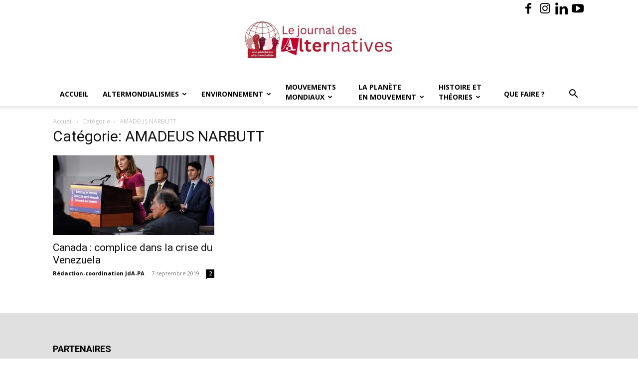

--- FILE ---
content_type: text/html; charset=UTF-8
request_url: https://alter.quebec/tag/amadeus-narbutt/
body_size: 20175
content:
<!doctype html >
<!--[if IE 8]>    <html class="ie8" lang="en"> <![endif]-->
<!--[if IE 9]>    <html class="ie9" lang="en"> <![endif]-->
<!--[if gt IE 8]><!--> <html lang="fr-FR"> <!--<![endif]-->
<head>
    <title>Archives des AMADEUS NARBUTT - Journal des Alternatives - une plateforme altermondialiste - JdA-PA</title>
    <meta charset="UTF-8" />
    <meta name="viewport" content="width=device-width, initial-scale=1.0">
    <link rel="pingback" href="https://alter.quebec/xmlrpc.php" />
    <meta name='robots' content='index, follow, max-image-preview:large, max-snippet:-1, max-video-preview:-1' />
<link rel="icon" type="image/png" href="https://alter.quebec/wp-content/uploads/2024/10/WhatsApp-Image-2024-10-17-a-17.19.34_3d7ffa93-1024x943.jpg"><link rel="apple-touch-icon" sizes="152x152" href="https://alter.quebec/wp-content/uploads/2023/02/logocarre-150x150.jpg"/>
	<!-- This site is optimized with the Yoast SEO plugin v26.8 - https://yoast.com/product/yoast-seo-wordpress/ -->
	<link rel="canonical" href="https://alter.quebec/tag/amadeus-narbutt/" />
	<meta property="og:locale" content="fr_FR" />
	<meta property="og:type" content="article" />
	<meta property="og:title" content="Archives des AMADEUS NARBUTT - Journal des Alternatives - une plateforme altermondialiste - JdA-PA" />
	<meta property="og:url" content="https://alter.quebec/tag/amadeus-narbutt/" />
	<meta property="og:site_name" content="Journal des Alternatives - une plateforme altermondialiste - JdA-PA" />
	<meta name="twitter:card" content="summary_large_image" />
	<script type="application/ld+json" class="yoast-schema-graph">{"@context":"https://schema.org","@graph":[{"@type":"CollectionPage","@id":"https://alter.quebec/tag/amadeus-narbutt/","url":"https://alter.quebec/tag/amadeus-narbutt/","name":"Archives des AMADEUS NARBUTT - Journal des Alternatives - une plateforme altermondialiste - JdA-PA","isPartOf":{"@id":"https://alter.quebec/#website"},"primaryImageOfPage":{"@id":"https://alter.quebec/tag/amadeus-narbutt/#primaryimage"},"image":{"@id":"https://alter.quebec/tag/amadeus-narbutt/#primaryimage"},"thumbnailUrl":"https://i0.wp.com/alter.quebec/wp-content/uploads/2019/09/canada.jpg?fit=800%2C488&ssl=1","breadcrumb":{"@id":"https://alter.quebec/tag/amadeus-narbutt/#breadcrumb"},"inLanguage":"fr-FR"},{"@type":"ImageObject","inLanguage":"fr-FR","@id":"https://alter.quebec/tag/amadeus-narbutt/#primaryimage","url":"https://i0.wp.com/alter.quebec/wp-content/uploads/2019/09/canada.jpg?fit=800%2C488&ssl=1","contentUrl":"https://i0.wp.com/alter.quebec/wp-content/uploads/2019/09/canada.jpg?fit=800%2C488&ssl=1","width":800,"height":488},{"@type":"BreadcrumbList","@id":"https://alter.quebec/tag/amadeus-narbutt/#breadcrumb","itemListElement":[{"@type":"ListItem","position":1,"name":"Accueil","item":"https://alter.quebec/"},{"@type":"ListItem","position":2,"name":"AMADEUS NARBUTT"}]},{"@type":"WebSite","@id":"https://alter.quebec/#website","url":"https://alter.quebec/","name":"Journal des Alternatives - une plateforme altermondialiste - JdA-PA","description":"Actualités internationales dans une perspective de transformation sociale","publisher":{"@id":"https://alter.quebec/#organization"},"potentialAction":[{"@type":"SearchAction","target":{"@type":"EntryPoint","urlTemplate":"https://alter.quebec/?s={search_term_string}"},"query-input":{"@type":"PropertyValueSpecification","valueRequired":true,"valueName":"search_term_string"}}],"inLanguage":"fr-FR"},{"@type":"Organization","@id":"https://alter.quebec/#organization","name":"Plateforme altermondialiste","url":"https://alter.quebec/","logo":{"@type":"ImageObject","inLanguage":"fr-FR","@id":"https://alter.quebec/#/schema/logo/image/","url":"https://alter.quebec/wp-content/uploads/2018/07/Logo-PA-1.jpg","contentUrl":"https://alter.quebec/wp-content/uploads/2018/07/Logo-PA-1.jpg","width":697,"height":204,"caption":"Plateforme altermondialiste"},"image":{"@id":"https://alter.quebec/#/schema/logo/image/"},"sameAs":["https://www.facebook.com/plateformealtermondialiste"]}]}</script>
	<!-- / Yoast SEO plugin. -->


<link rel='dns-prefetch' href='//stats.wp.com' />
<link rel='dns-prefetch' href='//fonts.googleapis.com' />
<link rel='preconnect' href='//i0.wp.com' />
<link rel='preconnect' href='//c0.wp.com' />
<link rel="alternate" type="application/rss+xml" title="Journal des Alternatives - une plateforme altermondialiste - JdA-PA &raquo; Flux" href="https://alter.quebec/feed/" />
<link rel="alternate" type="application/rss+xml" title="Journal des Alternatives - une plateforme altermondialiste - JdA-PA &raquo; Flux des commentaires" href="https://alter.quebec/comments/feed/" />
<link rel="alternate" type="application/rss+xml" title="Journal des Alternatives - une plateforme altermondialiste - JdA-PA &raquo; Flux de l’étiquette AMADEUS NARBUTT" href="https://alter.quebec/tag/amadeus-narbutt/feed/" />
<style id='wp-img-auto-sizes-contain-inline-css' type='text/css'>
img:is([sizes=auto i],[sizes^="auto," i]){contain-intrinsic-size:3000px 1500px}
/*# sourceURL=wp-img-auto-sizes-contain-inline-css */
</style>
<style id='wp-emoji-styles-inline-css' type='text/css'>

	img.wp-smiley, img.emoji {
		display: inline !important;
		border: none !important;
		box-shadow: none !important;
		height: 1em !important;
		width: 1em !important;
		margin: 0 0.07em !important;
		vertical-align: -0.1em !important;
		background: none !important;
		padding: 0 !important;
	}
/*# sourceURL=wp-emoji-styles-inline-css */
</style>
<link rel='stylesheet' id='contact-form-7-css' href='https://alter.quebec/wp-content/plugins/contact-form-7/includes/css/styles.css?ver=6.1.4' type='text/css' media='all' />
<link rel='stylesheet' id='wpos-slick-style-css' href='https://alter.quebec/wp-content/plugins/wp-logo-showcase-responsive-slider-slider/assets/css/slick.css?ver=3.8.7' type='text/css' media='all' />
<link rel='stylesheet' id='wpls-public-style-css' href='https://alter.quebec/wp-content/plugins/wp-logo-showcase-responsive-slider-slider/assets/css/wpls-public.css?ver=3.8.7' type='text/css' media='all' />
<link rel='stylesheet' id='td-plugin-multi-purpose-css' href='https://alter.quebec/wp-content/plugins/td-composer/td-multi-purpose/style.css?ver=7cd248d7ca13c255207c3f8b916c3f00' type='text/css' media='all' />
<link rel='stylesheet' id='google-fonts-style-css' href='https://fonts.googleapis.com/css?family=Open+Sans%3A400%2C600%2C700%7CRoboto%3A400%2C600%2C700&#038;display=swap&#038;ver=12.7.3' type='text/css' media='all' />
<link rel='stylesheet' id='td-theme-css' href='https://alter.quebec/wp-content/themes/Newspaper/style.css?ver=12.7.3' type='text/css' media='all' />
<style id='td-theme-inline-css' type='text/css'>@media (max-width:767px){.td-header-desktop-wrap{display:none}}@media (min-width:767px){.td-header-mobile-wrap{display:none}}</style>
<link rel='stylesheet' id='td-theme-child-css' href='https://alter.quebec/wp-content/themes/Newspaper-child/style.css?ver=12.7.3c' type='text/css' media='all' />
<link rel='stylesheet' id='td-legacy-framework-front-style-css' href='https://alter.quebec/wp-content/plugins/td-composer/legacy/Newspaper/assets/css/td_legacy_main.css?ver=7cd248d7ca13c255207c3f8b916c3f00' type='text/css' media='all' />
<link rel='stylesheet' id='td-standard-pack-framework-front-style-css' href='https://alter.quebec/wp-content/plugins/td-standard-pack/Newspaper/assets/css/td_standard_pack_main.css?ver=c12e6da63ed2f212e87e44e5e9b9a302' type='text/css' media='all' />
<link rel='stylesheet' id='td-theme-demo-style-css' href='https://alter.quebec/wp-content/plugins/td-composer/legacy/Newspaper/includes/demos/blog_travel/demo_style.css?ver=12.7.3' type='text/css' media='all' />
<link rel='stylesheet' id='tdb_style_cloud_templates_front-css' href='https://alter.quebec/wp-content/plugins/td-cloud-library/assets/css/tdb_main.css?ver=6127d3b6131f900b2e62bb855b13dc3b' type='text/css' media='all' />
<script type="text/javascript" src="https://c0.wp.com/c/6.9/wp-includes/js/jquery/jquery.min.js" id="jquery-core-js"></script>
<script type="text/javascript" src="https://c0.wp.com/c/6.9/wp-includes/js/jquery/jquery-migrate.min.js" id="jquery-migrate-js"></script>
<link rel="https://api.w.org/" href="https://alter.quebec/wp-json/" /><link rel="alternate" title="JSON" type="application/json" href="https://alter.quebec/wp-json/wp/v2/tags/140" /><link rel="EditURI" type="application/rsd+xml" title="RSD" href="https://alter.quebec/xmlrpc.php?rsd" />

		<style type="text/css">
						ol.footnotes>li {list-style-type:decimal;}
						ol.footnotes { color:#666666; }
ol.footnotes li { font-size:80%; }
		</style>
		
<link rel="alternate" type="application/rss+xml" title="Flux RSS du podcast" href="https://alter.quebec/feed/podcast" />

	<style>img#wpstats{display:none}</style>
		    <script>
        window.tdb_global_vars = {"wpRestUrl":"https:\/\/alter.quebec\/wp-json\/","permalinkStructure":"\/%postname%\/"};
        window.tdb_p_autoload_vars = {"isAjax":false,"isAdminBarShowing":false};
    </script>
    
    <style id="tdb-global-colors">:root{--accent-color:#fff}</style>

    
	
<!-- JS generated by theme -->

<script type="text/javascript" id="td-generated-header-js">
    
    

	    var tdBlocksArray = []; //here we store all the items for the current page

	    // td_block class - each ajax block uses a object of this class for requests
	    function tdBlock() {
		    this.id = '';
		    this.block_type = 1; //block type id (1-234 etc)
		    this.atts = '';
		    this.td_column_number = '';
		    this.td_current_page = 1; //
		    this.post_count = 0; //from wp
		    this.found_posts = 0; //from wp
		    this.max_num_pages = 0; //from wp
		    this.td_filter_value = ''; //current live filter value
		    this.is_ajax_running = false;
		    this.td_user_action = ''; // load more or infinite loader (used by the animation)
		    this.header_color = '';
		    this.ajax_pagination_infinite_stop = ''; //show load more at page x
	    }

        // td_js_generator - mini detector
        ( function () {
            var htmlTag = document.getElementsByTagName("html")[0];

	        if ( navigator.userAgent.indexOf("MSIE 10.0") > -1 ) {
                htmlTag.className += ' ie10';
            }

            if ( !!navigator.userAgent.match(/Trident.*rv\:11\./) ) {
                htmlTag.className += ' ie11';
            }

	        if ( navigator.userAgent.indexOf("Edge") > -1 ) {
                htmlTag.className += ' ieEdge';
            }

            if ( /(iPad|iPhone|iPod)/g.test(navigator.userAgent) ) {
                htmlTag.className += ' td-md-is-ios';
            }

            var user_agent = navigator.userAgent.toLowerCase();
            if ( user_agent.indexOf("android") > -1 ) {
                htmlTag.className += ' td-md-is-android';
            }

            if ( -1 !== navigator.userAgent.indexOf('Mac OS X')  ) {
                htmlTag.className += ' td-md-is-os-x';
            }

            if ( /chrom(e|ium)/.test(navigator.userAgent.toLowerCase()) ) {
               htmlTag.className += ' td-md-is-chrome';
            }

            if ( -1 !== navigator.userAgent.indexOf('Firefox') ) {
                htmlTag.className += ' td-md-is-firefox';
            }

            if ( -1 !== navigator.userAgent.indexOf('Safari') && -1 === navigator.userAgent.indexOf('Chrome') ) {
                htmlTag.className += ' td-md-is-safari';
            }

            if( -1 !== navigator.userAgent.indexOf('IEMobile') ){
                htmlTag.className += ' td-md-is-iemobile';
            }

        })();

        var tdLocalCache = {};

        ( function () {
            "use strict";

            tdLocalCache = {
                data: {},
                remove: function (resource_id) {
                    delete tdLocalCache.data[resource_id];
                },
                exist: function (resource_id) {
                    return tdLocalCache.data.hasOwnProperty(resource_id) && tdLocalCache.data[resource_id] !== null;
                },
                get: function (resource_id) {
                    return tdLocalCache.data[resource_id];
                },
                set: function (resource_id, cachedData) {
                    tdLocalCache.remove(resource_id);
                    tdLocalCache.data[resource_id] = cachedData;
                }
            };
        })();

    
    
var td_viewport_interval_list=[{"limitBottom":767,"sidebarWidth":228},{"limitBottom":1018,"sidebarWidth":300},{"limitBottom":1140,"sidebarWidth":324}];
var td_animation_stack_effect="type0";
var tds_animation_stack=true;
var td_animation_stack_specific_selectors=".entry-thumb, img, .td-lazy-img";
var td_animation_stack_general_selectors=".td-animation-stack img, .td-animation-stack .entry-thumb, .post img, .td-animation-stack .td-lazy-img";
var tds_general_modal_image="yes";
var tds_video_width="300";
var tdc_is_installed="yes";
var tdc_domain_active=false;
var td_ajax_url="https:\/\/alter.quebec\/wp-admin\/admin-ajax.php?td_theme_name=Newspaper&v=12.7.3";
var td_get_template_directory_uri="https:\/\/alter.quebec\/wp-content\/plugins\/td-composer\/legacy\/common";
var tds_snap_menu="snap";
var tds_logo_on_sticky="";
var tds_header_style="9";
var td_please_wait="S'il vous pla\u00eet patienter ...";
var td_email_user_pass_incorrect="Nom d'utilisateur-trice ou mot de passe incorrect!";
var td_email_user_incorrect="Courriel ou nom d'utilisateur-trice incorrect !";
var td_email_incorrect="Courriel incorrect !";
var td_user_incorrect="Username incorrect!";
var td_email_user_empty="Email or username empty!";
var td_pass_empty="Pass empty!";
var td_pass_pattern_incorrect="Invalid Pass Pattern!";
var td_retype_pass_incorrect="Retyped Pass incorrect!";
var tds_more_articles_on_post_enable="";
var tds_more_articles_on_post_time_to_wait="";
var tds_more_articles_on_post_pages_distance_from_top=0;
var tds_captcha="";
var tds_theme_color_site_wide="#c0022c";
var tds_smart_sidebar="enabled";
var tdThemeName="Newspaper";
var tdThemeNameWl="Newspaper";
var td_magnific_popup_translation_tPrev="Pr\u00e9c\u00e9dente (fl\u00e8che gauche)";
var td_magnific_popup_translation_tNext="Suivante (fl\u00e8che droite)";
var td_magnific_popup_translation_tCounter="%curr% sur %total%";
var td_magnific_popup_translation_ajax_tError="Le contenu de %url% n'a pu \u00eatre t\u00e9l\u00e9charg\u00e9.";
var td_magnific_popup_translation_image_tError="L'image #%curr% n'a pas pu \u00eatre t\u00e9l\u00e9charg\u00e9e.";
var tdBlockNonce="1cf48fa143";
var tdMobileMenu="enabled";
var tdMobileSearch="enabled";
var tdDateNamesI18n={"month_names":["janvier","f\u00e9vrier","mars","avril","mai","juin","juillet","ao\u00fbt","septembre","octobre","novembre","d\u00e9cembre"],"month_names_short":["Jan","F\u00e9v","Mar","Avr","Mai","Juin","Juil","Ao\u00fbt","Sep","Oct","Nov","D\u00e9c"],"day_names":["dimanche","lundi","mardi","mercredi","jeudi","vendredi","samedi"],"day_names_short":["dim","lun","mar","mer","jeu","ven","sam"]};
var tdb_modal_confirm="Save";
var tdb_modal_cancel="Cancel";
var tdb_modal_confirm_alt="Yes";
var tdb_modal_cancel_alt="No";
var td_deploy_mode="deploy";
var td_ad_background_click_link="";
var td_ad_background_click_target="";
</script>


<!-- Header style compiled by theme -->

<style>:root{--td_theme_color:#c0022c;--td_slider_text:rgba(192,2,44,0.7);--td_mobile_gradient_one_mob:#333145;--td_mobile_gradient_two_mob:#c0022c;--td_mobile_text_active_color:#c0022c}.td-header-style-12 .td-header-menu-wrap-full,.td-header-style-12 .td-affix,.td-grid-style-1.td-hover-1 .td-big-grid-post:hover .td-post-category,.td-grid-style-5.td-hover-1 .td-big-grid-post:hover .td-post-category,.td_category_template_3 .td-current-sub-category,.td_category_template_8 .td-category-header .td-category a.td-current-sub-category,.td_category_template_4 .td-category-siblings .td-category a:hover,.td_block_big_grid_9.td-grid-style-1 .td-post-category,.td_block_big_grid_9.td-grid-style-5 .td-post-category,.td-grid-style-6.td-hover-1 .td-module-thumb:after,.tdm-menu-active-style5 .td-header-menu-wrap .sf-menu>.current-menu-item>a,.tdm-menu-active-style5 .td-header-menu-wrap .sf-menu>.current-menu-ancestor>a,.tdm-menu-active-style5 .td-header-menu-wrap .sf-menu>.current-category-ancestor>a,.tdm-menu-active-style5 .td-header-menu-wrap .sf-menu>li>a:hover,.tdm-menu-active-style5 .td-header-menu-wrap .sf-menu>.sfHover>a{background-color:#c0022c}.td_mega_menu_sub_cats .cur-sub-cat,.td-mega-span h3 a:hover,.td_mod_mega_menu:hover .entry-title a,.header-search-wrap .result-msg a:hover,.td-header-top-menu .td-drop-down-search .td_module_wrap:hover .entry-title a,.td-header-top-menu .td-icon-search:hover,.td-header-wrap .result-msg a:hover,.top-header-menu li a:hover,.top-header-menu .current-menu-item>a,.top-header-menu .current-menu-ancestor>a,.top-header-menu .current-category-ancestor>a,.td-social-icon-wrap>a:hover,.td-header-sp-top-widget .td-social-icon-wrap a:hover,.td_mod_related_posts:hover h3>a,.td-post-template-11 .td-related-title .td-related-left:hover,.td-post-template-11 .td-related-title .td-related-right:hover,.td-post-template-11 .td-related-title .td-cur-simple-item,.td-post-template-11 .td_block_related_posts .td-next-prev-wrap a:hover,.td-category-header .td-pulldown-category-filter-link:hover,.td-category-siblings .td-subcat-dropdown a:hover,.td-category-siblings .td-subcat-dropdown a.td-current-sub-category,.footer-text-wrap .footer-email-wrap a,.footer-social-wrap a:hover,.td_module_17 .td-read-more a:hover,.td_module_18 .td-read-more a:hover,.td_module_19 .td-post-author-name a:hover,.td-pulldown-syle-2 .td-subcat-dropdown:hover .td-subcat-more span,.td-pulldown-syle-2 .td-subcat-dropdown:hover .td-subcat-more i,.td-pulldown-syle-3 .td-subcat-dropdown:hover .td-subcat-more span,.td-pulldown-syle-3 .td-subcat-dropdown:hover .td-subcat-more i,.tdm-menu-active-style3 .tdm-header.td-header-wrap .sf-menu>.current-category-ancestor>a,.tdm-menu-active-style3 .tdm-header.td-header-wrap .sf-menu>.current-menu-ancestor>a,.tdm-menu-active-style3 .tdm-header.td-header-wrap .sf-menu>.current-menu-item>a,.tdm-menu-active-style3 .tdm-header.td-header-wrap .sf-menu>.sfHover>a,.tdm-menu-active-style3 .tdm-header.td-header-wrap .sf-menu>li>a:hover{color:#c0022c}.td-mega-menu-page .wpb_content_element ul li a:hover,.td-theme-wrap .td-aj-search-results .td_module_wrap:hover .entry-title a,.td-theme-wrap .header-search-wrap .result-msg a:hover{color:#c0022c!important}.td_category_template_8 .td-category-header .td-category a.td-current-sub-category,.td_category_template_4 .td-category-siblings .td-category a:hover,.tdm-menu-active-style4 .tdm-header .sf-menu>.current-menu-item>a,.tdm-menu-active-style4 .tdm-header .sf-menu>.current-menu-ancestor>a,.tdm-menu-active-style4 .tdm-header .sf-menu>.current-category-ancestor>a,.tdm-menu-active-style4 .tdm-header .sf-menu>li>a:hover,.tdm-menu-active-style4 .tdm-header .sf-menu>.sfHover>a{border-color:#c0022c}.td-theme-wrap .td_mod_mega_menu:hover .entry-title a,.td-theme-wrap .sf-menu .td_mega_menu_sub_cats .cur-sub-cat{color:#c0022c}.td-theme-wrap .sf-menu .td-mega-menu .td-post-category:hover,.td-theme-wrap .td-mega-menu .td-next-prev-wrap a:hover{background-color:#c0022c}.td-theme-wrap .td-mega-menu .td-next-prev-wrap a:hover{border-color:#c0022c}.td-theme-wrap .header-search-wrap .td-drop-down-search .btn:hover,.td-theme-wrap .td-aj-search-results .td_module_wrap:hover .entry-title a,.td-theme-wrap .header-search-wrap .result-msg a:hover{color:#c0022c!important}.td-theme-wrap .sf-menu .td-normal-menu .td-menu-item>a:hover,.td-theme-wrap .sf-menu .td-normal-menu .sfHover>a,.td-theme-wrap .sf-menu .td-normal-menu .current-menu-ancestor>a,.td-theme-wrap .sf-menu .td-normal-menu .current-category-ancestor>a,.td-theme-wrap .sf-menu .td-normal-menu .current-menu-item>a{color:#c0022c}.td-footer-wrapper,.td-footer-wrapper .td_block_template_7 .td-block-title>*,.td-footer-wrapper .td_block_template_17 .td-block-title,.td-footer-wrapper .td-block-title-wrap .td-wrapper-pulldown-filter{background-color:#e0e0e0}.td-footer-wrapper,.td-footer-wrapper a,.td-footer-wrapper .block-title a,.td-footer-wrapper .block-title span,.td-footer-wrapper .block-title label,.td-footer-wrapper .td-excerpt,.td-footer-wrapper .td-post-author-name span,.td-footer-wrapper .td-post-date,.td-footer-wrapper .td-social-style3 .td_social_type a,.td-footer-wrapper .td-social-style3,.td-footer-wrapper .td-social-style4 .td_social_type a,.td-footer-wrapper .td-social-style4,.td-footer-wrapper .td-social-style9,.td-footer-wrapper .td-social-style10,.td-footer-wrapper .td-social-style2 .td_social_type a,.td-footer-wrapper .td-social-style8 .td_social_type a,.td-footer-wrapper .td-social-style2 .td_social_type,.td-footer-wrapper .td-social-style8 .td_social_type,.td-footer-template-13 .td-social-name,.td-footer-wrapper .td_block_template_7 .td-block-title>*{color:#000000}.td-footer-wrapper .widget_calendar th,.td-footer-wrapper .widget_calendar td,.td-footer-wrapper .td-social-style2 .td_social_type .td-social-box,.td-footer-wrapper .td-social-style8 .td_social_type .td-social-box,.td-social-style-2 .td-icon-font:after{border-color:#000000}.td-footer-wrapper .td-module-comments a,.td-footer-wrapper .td-post-category,.td-footer-wrapper .td-slide-meta .td-post-author-name span,.td-footer-wrapper .td-slide-meta .td-post-date{color:#fff}.td-footer-bottom-full .td-container::before{background-color:rgba(0,0,0,0.1)}.td-sub-footer-container{background-color:#f6f6f6}.td-sub-footer-container,.td-subfooter-menu li a{color:#000000}.td-subfooter-menu li a:hover{color:#c0022c}.td-footer-wrapper .block-title>span,.td-footer-wrapper .block-title>a,.td-footer-wrapper .widgettitle,.td-theme-wrap .td-footer-wrapper .td-container .td-block-title>*,.td-theme-wrap .td-footer-wrapper .td_block_template_6 .td-block-title:before{color:#000000}.td-footer-wrapper::before{opacity:1}:root{--td_theme_color:#c0022c;--td_slider_text:rgba(192,2,44,0.7);--td_mobile_gradient_one_mob:#333145;--td_mobile_gradient_two_mob:#c0022c;--td_mobile_text_active_color:#c0022c}.td-header-style-12 .td-header-menu-wrap-full,.td-header-style-12 .td-affix,.td-grid-style-1.td-hover-1 .td-big-grid-post:hover .td-post-category,.td-grid-style-5.td-hover-1 .td-big-grid-post:hover .td-post-category,.td_category_template_3 .td-current-sub-category,.td_category_template_8 .td-category-header .td-category a.td-current-sub-category,.td_category_template_4 .td-category-siblings .td-category a:hover,.td_block_big_grid_9.td-grid-style-1 .td-post-category,.td_block_big_grid_9.td-grid-style-5 .td-post-category,.td-grid-style-6.td-hover-1 .td-module-thumb:after,.tdm-menu-active-style5 .td-header-menu-wrap .sf-menu>.current-menu-item>a,.tdm-menu-active-style5 .td-header-menu-wrap .sf-menu>.current-menu-ancestor>a,.tdm-menu-active-style5 .td-header-menu-wrap .sf-menu>.current-category-ancestor>a,.tdm-menu-active-style5 .td-header-menu-wrap .sf-menu>li>a:hover,.tdm-menu-active-style5 .td-header-menu-wrap .sf-menu>.sfHover>a{background-color:#c0022c}.td_mega_menu_sub_cats .cur-sub-cat,.td-mega-span h3 a:hover,.td_mod_mega_menu:hover .entry-title a,.header-search-wrap .result-msg a:hover,.td-header-top-menu .td-drop-down-search .td_module_wrap:hover .entry-title a,.td-header-top-menu .td-icon-search:hover,.td-header-wrap .result-msg a:hover,.top-header-menu li a:hover,.top-header-menu .current-menu-item>a,.top-header-menu .current-menu-ancestor>a,.top-header-menu .current-category-ancestor>a,.td-social-icon-wrap>a:hover,.td-header-sp-top-widget .td-social-icon-wrap a:hover,.td_mod_related_posts:hover h3>a,.td-post-template-11 .td-related-title .td-related-left:hover,.td-post-template-11 .td-related-title .td-related-right:hover,.td-post-template-11 .td-related-title .td-cur-simple-item,.td-post-template-11 .td_block_related_posts .td-next-prev-wrap a:hover,.td-category-header .td-pulldown-category-filter-link:hover,.td-category-siblings .td-subcat-dropdown a:hover,.td-category-siblings .td-subcat-dropdown a.td-current-sub-category,.footer-text-wrap .footer-email-wrap a,.footer-social-wrap a:hover,.td_module_17 .td-read-more a:hover,.td_module_18 .td-read-more a:hover,.td_module_19 .td-post-author-name a:hover,.td-pulldown-syle-2 .td-subcat-dropdown:hover .td-subcat-more span,.td-pulldown-syle-2 .td-subcat-dropdown:hover .td-subcat-more i,.td-pulldown-syle-3 .td-subcat-dropdown:hover .td-subcat-more span,.td-pulldown-syle-3 .td-subcat-dropdown:hover .td-subcat-more i,.tdm-menu-active-style3 .tdm-header.td-header-wrap .sf-menu>.current-category-ancestor>a,.tdm-menu-active-style3 .tdm-header.td-header-wrap .sf-menu>.current-menu-ancestor>a,.tdm-menu-active-style3 .tdm-header.td-header-wrap .sf-menu>.current-menu-item>a,.tdm-menu-active-style3 .tdm-header.td-header-wrap .sf-menu>.sfHover>a,.tdm-menu-active-style3 .tdm-header.td-header-wrap .sf-menu>li>a:hover{color:#c0022c}.td-mega-menu-page .wpb_content_element ul li a:hover,.td-theme-wrap .td-aj-search-results .td_module_wrap:hover .entry-title a,.td-theme-wrap .header-search-wrap .result-msg a:hover{color:#c0022c!important}.td_category_template_8 .td-category-header .td-category a.td-current-sub-category,.td_category_template_4 .td-category-siblings .td-category a:hover,.tdm-menu-active-style4 .tdm-header .sf-menu>.current-menu-item>a,.tdm-menu-active-style4 .tdm-header .sf-menu>.current-menu-ancestor>a,.tdm-menu-active-style4 .tdm-header .sf-menu>.current-category-ancestor>a,.tdm-menu-active-style4 .tdm-header .sf-menu>li>a:hover,.tdm-menu-active-style4 .tdm-header .sf-menu>.sfHover>a{border-color:#c0022c}.td-theme-wrap .td_mod_mega_menu:hover .entry-title a,.td-theme-wrap .sf-menu .td_mega_menu_sub_cats .cur-sub-cat{color:#c0022c}.td-theme-wrap .sf-menu .td-mega-menu .td-post-category:hover,.td-theme-wrap .td-mega-menu .td-next-prev-wrap a:hover{background-color:#c0022c}.td-theme-wrap .td-mega-menu .td-next-prev-wrap a:hover{border-color:#c0022c}.td-theme-wrap .header-search-wrap .td-drop-down-search .btn:hover,.td-theme-wrap .td-aj-search-results .td_module_wrap:hover .entry-title a,.td-theme-wrap .header-search-wrap .result-msg a:hover{color:#c0022c!important}.td-theme-wrap .sf-menu .td-normal-menu .td-menu-item>a:hover,.td-theme-wrap .sf-menu .td-normal-menu .sfHover>a,.td-theme-wrap .sf-menu .td-normal-menu .current-menu-ancestor>a,.td-theme-wrap .sf-menu .td-normal-menu .current-category-ancestor>a,.td-theme-wrap .sf-menu .td-normal-menu .current-menu-item>a{color:#c0022c}.td-footer-wrapper,.td-footer-wrapper .td_block_template_7 .td-block-title>*,.td-footer-wrapper .td_block_template_17 .td-block-title,.td-footer-wrapper .td-block-title-wrap .td-wrapper-pulldown-filter{background-color:#e0e0e0}.td-footer-wrapper,.td-footer-wrapper a,.td-footer-wrapper .block-title a,.td-footer-wrapper .block-title span,.td-footer-wrapper .block-title label,.td-footer-wrapper .td-excerpt,.td-footer-wrapper .td-post-author-name span,.td-footer-wrapper .td-post-date,.td-footer-wrapper .td-social-style3 .td_social_type a,.td-footer-wrapper .td-social-style3,.td-footer-wrapper .td-social-style4 .td_social_type a,.td-footer-wrapper .td-social-style4,.td-footer-wrapper .td-social-style9,.td-footer-wrapper .td-social-style10,.td-footer-wrapper .td-social-style2 .td_social_type a,.td-footer-wrapper .td-social-style8 .td_social_type a,.td-footer-wrapper .td-social-style2 .td_social_type,.td-footer-wrapper .td-social-style8 .td_social_type,.td-footer-template-13 .td-social-name,.td-footer-wrapper .td_block_template_7 .td-block-title>*{color:#000000}.td-footer-wrapper .widget_calendar th,.td-footer-wrapper .widget_calendar td,.td-footer-wrapper .td-social-style2 .td_social_type .td-social-box,.td-footer-wrapper .td-social-style8 .td_social_type .td-social-box,.td-social-style-2 .td-icon-font:after{border-color:#000000}.td-footer-wrapper .td-module-comments a,.td-footer-wrapper .td-post-category,.td-footer-wrapper .td-slide-meta .td-post-author-name span,.td-footer-wrapper .td-slide-meta .td-post-date{color:#fff}.td-footer-bottom-full .td-container::before{background-color:rgba(0,0,0,0.1)}.td-sub-footer-container{background-color:#f6f6f6}.td-sub-footer-container,.td-subfooter-menu li a{color:#000000}.td-subfooter-menu li a:hover{color:#c0022c}.td-footer-wrapper .block-title>span,.td-footer-wrapper .block-title>a,.td-footer-wrapper .widgettitle,.td-theme-wrap .td-footer-wrapper .td-container .td-block-title>*,.td-theme-wrap .td-footer-wrapper .td_block_template_6 .td-block-title:before{color:#000000}.td-footer-wrapper::before{opacity:1}.td-blog-travel .block-title,.td-blog-travel .td-related-title{border-bottom-color:#c0022c}</style>




<script type="application/ld+json">
    {
        "@context": "https://schema.org",
        "@type": "BreadcrumbList",
        "itemListElement": [
            {
                "@type": "ListItem",
                "position": 1,
                "item": {
                    "@type": "WebSite",
                    "@id": "https://alter.quebec/",
                    "name": "Accueil"
                }
            },
            {
                "@type": "ListItem",
                "position": 2,
                    "item": {
                    "@type": "WebPage",
                    "@id": "https://alter.quebec/tag/amadeus-narbutt/",
                    "name": "AMADEUS NARBUTT"
                }
            }    
        ]
    }
</script>
<link rel="icon" href="https://i0.wp.com/alter.quebec/wp-content/uploads/2024/12/6768fa5cc348b.jpg?fit=32%2C32&#038;ssl=1" sizes="32x32" />
<link rel="icon" href="https://i0.wp.com/alter.quebec/wp-content/uploads/2024/12/6768fa5cc348b.jpg?fit=192%2C192&#038;ssl=1" sizes="192x192" />
<link rel="apple-touch-icon" href="https://i0.wp.com/alter.quebec/wp-content/uploads/2024/12/6768fa5cc348b.jpg?fit=180%2C180&#038;ssl=1" />
<meta name="msapplication-TileImage" content="https://i0.wp.com/alter.quebec/wp-content/uploads/2024/12/6768fa5cc348b.jpg?fit=270%2C270&#038;ssl=1" />

<!-- Button style compiled by theme -->

<style>.tdm-btn-style1{background-color:#c0022c}.tdm-btn-style2:before{border-color:#c0022c}.tdm-btn-style2{color:#c0022c}.tdm-btn-style3{-webkit-box-shadow:0 2px 16px #c0022c;-moz-box-shadow:0 2px 16px #c0022c;box-shadow:0 2px 16px #c0022c}.tdm-btn-style3:hover{-webkit-box-shadow:0 4px 26px #c0022c;-moz-box-shadow:0 4px 26px #c0022c;box-shadow:0 4px 26px #c0022c}</style>

	<style id="tdw-css-placeholder"></style></head>

<body class="archive tag tag-amadeus-narbutt tag-140 wp-theme-Newspaper wp-child-theme-Newspaper-child td-standard-pack global-block-template-1 td-animation-stack-type0 td-full-layout" itemscope="itemscope" itemtype="https://schema.org/WebPage">

<div class="td-scroll-up" data-style="style1"><i class="td-icon-menu-up"></i></div>
    <div class="td-menu-background" style="visibility:hidden"></div>
<div id="td-mobile-nav" style="visibility:hidden">
    <div class="td-mobile-container">
        <!-- mobile menu top section -->
        <div class="td-menu-socials-wrap">
            <!-- socials -->
            <div class="td-menu-socials">
                
        <span class="td-social-icon-wrap">
            <a target="_blank" href="https://www.facebook.com/alter.jda.pa" title="Facebook">
                <i class="td-icon-font td-icon-facebook"></i>
                <span style="display: none">Facebook</span>
            </a>
        </span>
        <span class="td-social-icon-wrap">
            <a target="_blank" href="https://www.instagram.com/lejournaldesalternatives/" title="Instagram">
                <i class="td-icon-font td-icon-instagram"></i>
                <span style="display: none">Instagram</span>
            </a>
        </span>
        <span class="td-social-icon-wrap">
            <a target="_blank" href="https://www.linkedin.com/company/97270252" title="Linkedin">
                <i class="td-icon-font td-icon-linkedin"></i>
                <span style="display: none">Linkedin</span>
            </a>
        </span>
        <span class="td-social-icon-wrap">
            <a target="_blank" href="https://www.youtube.com/@JdA-PA" title="Youtube">
                <i class="td-icon-font td-icon-youtube"></i>
                <span style="display: none">Youtube</span>
            </a>
        </span>            </div>
            <!-- close button -->
            <div class="td-mobile-close">
                <span><i class="td-icon-close-mobile"></i></span>
            </div>
        </div>

        <!-- login section -->
        
        <!-- menu section -->
        <div class="td-mobile-content">
            <div class="menu-menu-principal-categories-en-dessous-du-nom-du-site-container"><ul id="menu-menu-principal-categories-en-dessous-du-nom-du-site" class="td-mobile-main-menu"><li id="menu-item-480" class="menu-item menu-item-type-custom menu-item-object-custom menu-item-home menu-item-first menu-item-480"><a href="https://alter.quebec">Accueil</a></li>
<li id="menu-item-518" class="menu-item menu-item-type-taxonomy menu-item-object-category menu-item-has-children menu-item-518"><a href="https://alter.quebec/category/altermondialismes/">Altermondialismes<i class="td-icon-menu-right td-element-after"></i></a>
<ul class="sub-menu">
	<li id="menu-item-21464" class="menu-item menu-item-type-taxonomy menu-item-object-category menu-item-21464"><a href="https://alter.quebec/category/altermondialismes/dialogue-sud-nord/">Dialogue Sud-Nord</a></li>
	<li id="menu-item-21477" class="menu-item menu-item-type-taxonomy menu-item-object-category menu-item-has-children menu-item-21477"><a href="https://alter.quebec/category/droits-humains/">Droits humains<i class="td-icon-menu-right td-element-after"></i></a>
	<ul class="sub-menu">
		<li id="menu-item-21478" class="menu-item menu-item-type-taxonomy menu-item-object-category menu-item-21478"><a href="https://alter.quebec/category/droits-humains/migrations/">Migrations</a></li>
	</ul>
</li>
	<li id="menu-item-25235" class="menu-item menu-item-type-taxonomy menu-item-object-category menu-item-25235"><a href="https://alter.quebec/category/altermondialismes/ensemble-pour-la-planete/">Ensemble pour la planète</a></li>
	<li id="menu-item-13620" class="menu-item menu-item-type-taxonomy menu-item-object-category menu-item-has-children menu-item-13620"><a href="https://alter.quebec/category/altermondialismes/forums-sociaux-mondiaux/">Forums sociaux mondiaux et conférences<i class="td-icon-menu-right td-element-after"></i></a>
	<ul class="sub-menu">
		<li id="menu-item-25236" class="menu-item menu-item-type-taxonomy menu-item-object-category menu-item-25236"><a href="https://alter.quebec/category/altermondialismes/forums-sociaux-mondiaux/forum-social-mondial-2026-au-benin/">Forum social mondial 2026 au Bénin</a></li>
		<li id="menu-item-25237" class="menu-item menu-item-type-taxonomy menu-item-object-category menu-item-25237"><a href="https://alter.quebec/category/altermondialismes/forums-sociaux-mondiaux/la-grande-transition-2025/">La Grande transition 2025</a></li>
		<li id="menu-item-21454" class="menu-item menu-item-type-taxonomy menu-item-object-category menu-item-21454"><a href="https://alter.quebec/category/altermondialismes/forums-sociaux-mondiaux/forum-social-mondial-des-intersections/">Forum social mondial des intersections</a></li>
		<li id="menu-item-25239" class="menu-item menu-item-type-taxonomy menu-item-object-category menu-item-25239"><a href="https://alter.quebec/category/altermondialismes/forums-sociaux-mondiaux/forum-social-magreb-machrek-sur-la-palestine-2024/">Forum social Magreb-Machrek sur la Palestine 2024</a></li>
		<li id="menu-item-25240" class="menu-item menu-item-type-taxonomy menu-item-object-category menu-item-25240"><a href="https://alter.quebec/category/altermondialismes/forums-sociaux-mondiaux/no-war-but-class-war-ny-2024/">No War But The Class War &#8211; NYC 2024</a></li>
		<li id="menu-item-21453" class="menu-item menu-item-type-taxonomy menu-item-object-category menu-item-21453"><a href="https://alter.quebec/category/altermondialismes/forums-sociaux-mondiaux/fsm-2024-nepal/">FSM 2024 &#8211; Népal</a></li>
	</ul>
</li>
	<li id="menu-item-21462" class="menu-item menu-item-type-taxonomy menu-item-object-category menu-item-21462"><a href="https://alter.quebec/category/altermondialismes/peuples-autochtones/">Peuples autochtones</a></li>
	<li id="menu-item-21463" class="menu-item menu-item-type-taxonomy menu-item-object-category menu-item-21463"><a href="https://alter.quebec/category/altermondialismes/solidarite-internationale/">Solidarité internationale</a></li>
</ul>
</li>
<li id="menu-item-21456" class="menu-item menu-item-type-taxonomy menu-item-object-category menu-item-has-children menu-item-21456"><a href="https://alter.quebec/category/ecologie-environnement/">Environnement<i class="td-icon-menu-right td-element-after"></i></a>
<ul class="sub-menu">
	<li id="menu-item-21459" class="menu-item menu-item-type-taxonomy menu-item-object-category menu-item-21459"><a href="https://alter.quebec/category/ecologie-environnement/biodiversite/">Biodiversité</a></li>
	<li id="menu-item-21460" class="menu-item menu-item-type-taxonomy menu-item-object-category menu-item-21460"><a href="https://alter.quebec/category/ecologie-environnement/dereglements-climatiques/">Dérèglements climatiques</a></li>
	<li id="menu-item-8404" class="menu-item menu-item-type-taxonomy menu-item-object-category menu-item-8404"><a href="https://alter.quebec/category/ecologie-environnement/la-bataille-ecologique/">La bataille écologique</a></li>
	<li id="menu-item-21457" class="menu-item menu-item-type-taxonomy menu-item-object-category menu-item-21457"><a href="https://alter.quebec/category/ecologie-environnement/pollutions/">Pollutions</a></li>
	<li id="menu-item-21458" class="menu-item menu-item-type-taxonomy menu-item-object-category menu-item-21458"><a href="https://alter.quebec/category/ecologie-environnement/sante-environnementale/">Santé environnementale</a></li>
</ul>
</li>
<li id="menu-item-21446" class="menu2ligne menu-item menu-item-type-taxonomy menu-item-object-category menu-item-has-children menu-item-21446"><a href="https://alter.quebec/category/mouvements-mondiaux/">Mouvements<br/>mondiaux<i class="td-icon-menu-right td-element-after"></i></a>
<ul class="sub-menu">
	<li id="menu-item-21461" class="menu-item menu-item-type-taxonomy menu-item-object-category menu-item-21461"><a href="https://alter.quebec/category/mouvements-mondiaux/anticapitalisme/">Anticapitalisme</a></li>
	<li id="menu-item-21447" class="menu-item menu-item-type-taxonomy menu-item-object-category menu-item-21447"><a href="https://alter.quebec/category/mouvements-mondiaux/decolonialisme/">Décolonialisme</a></li>
	<li id="menu-item-21448" class="menu-item menu-item-type-taxonomy menu-item-object-category menu-item-21448"><a href="https://alter.quebec/category/mouvements-mondiaux/decroissance/">Décroissance</a></li>
	<li id="menu-item-21449" class="menu-item menu-item-type-taxonomy menu-item-object-category menu-item-has-children menu-item-21449"><a href="https://alter.quebec/category/mouvements-mondiaux/luttes-feministes/">Luttes féministes<i class="td-icon-menu-right td-element-after"></i></a>
	<ul class="sub-menu">
		<li id="menu-item-25234" class="menu-item menu-item-type-taxonomy menu-item-object-category menu-item-25234"><a href="https://alter.quebec/category/mouvements-mondiaux/luttes-feministes/8-mars-journee-internationale-des-femmes/">8 mars &#8211; Journée internationale des femmes</a></li>
	</ul>
</li>
</ul>
</li>
<li id="menu-item-519" class="menu2ligne menu-item menu-item-type-taxonomy menu-item-object-category menu-item-has-children menu-item-519"><a href="https://alter.quebec/category/planete/">La planète<br/>en mouvement<i class="td-icon-menu-right td-element-after"></i></a>
<ul class="sub-menu">
	<li id="menu-item-25243" class="menu-item menu-item-type-taxonomy menu-item-object-category menu-item-25243"><a href="https://alter.quebec/category/planete/australie/">Australie</a></li>
	<li id="menu-item-980" class="menu-item menu-item-type-taxonomy menu-item-object-category menu-item-has-children menu-item-980"><a href="https://alter.quebec/category/planete/afrique/">Afrique<i class="td-icon-menu-right td-element-after"></i></a>
	<ul class="sub-menu">
		<li id="menu-item-7824" class="menu-item menu-item-type-taxonomy menu-item-object-category menu-item-has-children menu-item-7824"><a href="https://alter.quebec/category/planete/afrique/afrique-australe/">Afrique australe<i class="td-icon-menu-right td-element-after"></i></a>
		<ul class="sub-menu">
			<li id="menu-item-6875" class="menu-item menu-item-type-taxonomy menu-item-object-category menu-item-6875"><a href="https://alter.quebec/category/planete/afrique/afrique-australe/afrique-du-sud/">Afrique du Sud</a></li>
		</ul>
</li>
		<li id="menu-item-7822" class="menu-item menu-item-type-taxonomy menu-item-object-category menu-item-has-children menu-item-7822"><a href="https://alter.quebec/category/planete/afrique/afrique-de-lest/">Afrique de l&rsquo;est<i class="td-icon-menu-right td-element-after"></i></a>
		<ul class="sub-menu">
			<li id="menu-item-25245" class="menu-item menu-item-type-taxonomy menu-item-object-category menu-item-25245"><a href="https://alter.quebec/category/planete/afrique/afrique-de-lest/ethiopie/">Éthiopie</a></li>
			<li id="menu-item-6874" class="menu-item menu-item-type-taxonomy menu-item-object-category menu-item-6874"><a href="https://alter.quebec/category/planete/afrique/afrique-de-lest/soudan/">Soudan</a></li>
		</ul>
</li>
		<li id="menu-item-7823" class="menu-item menu-item-type-taxonomy menu-item-object-category menu-item-has-children menu-item-7823"><a href="https://alter.quebec/category/planete/afrique/afrique-de-louest/">Afrique de l&rsquo;ouest<i class="td-icon-menu-right td-element-after"></i></a>
		<ul class="sub-menu">
			<li id="menu-item-25246" class="menu-item menu-item-type-taxonomy menu-item-object-category menu-item-25246"><a href="https://alter.quebec/category/planete/afrique/afrique-de-louest/benin/">Bénin</a></li>
			<li id="menu-item-11988" class="menu-item menu-item-type-taxonomy menu-item-object-category menu-item-11988"><a href="https://alter.quebec/category/planete/afrique/afrique-de-louest/mali/">Mali</a></li>
			<li id="menu-item-25247" class="menu-item menu-item-type-taxonomy menu-item-object-category menu-item-25247"><a href="https://alter.quebec/category/planete/afrique/afrique-de-louest/senegal/">Sénégal</a></li>
		</ul>
</li>
		<li id="menu-item-21466" class="menu-item menu-item-type-taxonomy menu-item-object-category menu-item-has-children menu-item-21466"><a href="https://alter.quebec/category/planete/afrique/maghreb/">Maghreb<i class="td-icon-menu-right td-element-after"></i></a>
		<ul class="sub-menu">
			<li id="menu-item-5614" class="menu-item menu-item-type-taxonomy menu-item-object-category menu-item-5614"><a href="https://alter.quebec/category/planete/afrique/maghreb/algerie/">Algérie</a></li>
			<li id="menu-item-11992" class="menu-item menu-item-type-taxonomy menu-item-object-category menu-item-11992"><a href="https://alter.quebec/category/planete/afrique/maghreb/maroc/">Maroc</a></li>
			<li id="menu-item-10540" class="menu-item menu-item-type-taxonomy menu-item-object-category menu-item-10540"><a href="https://alter.quebec/category/planete/afrique/maghreb/tunisie/">Tunisie</a></li>
		</ul>
</li>
	</ul>
</li>
	<li id="menu-item-2560" class="menu-item menu-item-type-taxonomy menu-item-object-category menu-item-has-children menu-item-2560"><a href="https://alter.quebec/category/planete/amerique-du-nord/">Amérique du Nord<i class="td-icon-menu-right td-element-after"></i></a>
	<ul class="sub-menu">
		<li id="menu-item-2561" class="menu-item menu-item-type-taxonomy menu-item-object-category menu-item-2561"><a href="https://alter.quebec/category/planete/amerique-du-nord/canada-et-quebec/">Canada et Québec</a></li>
		<li id="menu-item-2562" class="menu-item menu-item-type-taxonomy menu-item-object-category menu-item-2562"><a href="https://alter.quebec/category/planete/amerique-du-nord/etats-unis/">États-Unis</a></li>
		<li id="menu-item-11987" class="menu-item menu-item-type-taxonomy menu-item-object-category menu-item-11987"><a href="https://alter.quebec/category/planete/amerique-du-nord/premieres-nations/">Premières Nations</a></li>
	</ul>
</li>
	<li id="menu-item-981" class="menu-item menu-item-type-taxonomy menu-item-object-category menu-item-has-children menu-item-981"><a href="https://alter.quebec/category/planete/amerique-latine/">Amérique latine et Caraïbes<i class="td-icon-menu-right td-element-after"></i></a>
	<ul class="sub-menu">
		<li id="menu-item-12174" class="menu-item menu-item-type-taxonomy menu-item-object-category menu-item-12174"><a href="https://alter.quebec/category/planete/amerique-latine/amazonie/">Amazonie</a></li>
		<li id="menu-item-11991" class="menu-item menu-item-type-taxonomy menu-item-object-category menu-item-has-children menu-item-11991"><a href="https://alter.quebec/category/planete/amerique-latine/amerique-centrale/">Amérique centrale<i class="td-icon-menu-right td-element-after"></i></a>
		<ul class="sub-menu">
			<li id="menu-item-25248" class="menu-item menu-item-type-taxonomy menu-item-object-category menu-item-25248"><a href="https://alter.quebec/category/planete/amerique-latine/amerique-centrale/guatemala/">Guatemala</a></li>
			<li id="menu-item-17924" class="menu-item menu-item-type-taxonomy menu-item-object-category menu-item-17924"><a href="https://alter.quebec/category/planete/amerique-latine/amerique-centrale/honduras/">Honduras</a></li>
			<li id="menu-item-17723" class="menu-item menu-item-type-taxonomy menu-item-object-category menu-item-17723"><a href="https://alter.quebec/category/planete/amerique-latine/amerique-centrale/nicaragua/">Nicaragua</a></li>
			<li id="menu-item-25249" class="menu-item menu-item-type-taxonomy menu-item-object-category menu-item-25249"><a href="https://alter.quebec/category/planete/amerique-latine/amerique-centrale/salvador/">Salvador</a></li>
		</ul>
</li>
		<li id="menu-item-11990" class="menu-item menu-item-type-taxonomy menu-item-object-category menu-item-11990"><a href="https://alter.quebec/category/planete/amerique-latine/argentine/">Argentine</a></li>
		<li id="menu-item-8789" class="menu-item menu-item-type-taxonomy menu-item-object-category menu-item-8789"><a href="https://alter.quebec/category/planete/amerique-latine/bolivie/">Bolivie</a></li>
		<li id="menu-item-4938" class="menu-item menu-item-type-taxonomy menu-item-object-category menu-item-4938"><a href="https://alter.quebec/category/planete/amerique-latine/bresil/">Brésil</a></li>
		<li id="menu-item-11989" class="menu-item menu-item-type-taxonomy menu-item-object-category menu-item-11989"><a href="https://alter.quebec/category/planete/amerique-latine/cuba/">Cuba</a></li>
		<li id="menu-item-4935" class="menu-item menu-item-type-taxonomy menu-item-object-category menu-item-4935"><a href="https://alter.quebec/category/planete/amerique-latine/haiti/">Haïti</a></li>
		<li id="menu-item-4934" class="menu-item menu-item-type-taxonomy menu-item-object-category menu-item-4934"><a href="https://alter.quebec/category/planete/amerique-latine/mexique/">Mexique</a></li>
		<li id="menu-item-7825" class="menu-item menu-item-type-taxonomy menu-item-object-category menu-item-has-children menu-item-7825"><a href="https://alter.quebec/category/planete/amerique-latine/pays-andins/">Pays andins<i class="td-icon-menu-right td-element-after"></i></a>
		<ul class="sub-menu">
			<li id="menu-item-8042" class="menu-item menu-item-type-taxonomy menu-item-object-category menu-item-8042"><a href="https://alter.quebec/category/planete/amerique-latine/pays-andins/chili/">Chili</a></li>
			<li id="menu-item-25250" class="menu-item menu-item-type-taxonomy menu-item-object-category menu-item-25250"><a href="https://alter.quebec/category/planete/amerique-latine/pays-andins/colombie/">Colombie</a></li>
			<li id="menu-item-21472" class="menu-item menu-item-type-taxonomy menu-item-object-category menu-item-21472"><a href="https://alter.quebec/category/planete/amerique-latine/pays-andins/equateur/">Équateur</a></li>
			<li id="menu-item-21473" class="menu-item menu-item-type-taxonomy menu-item-object-category menu-item-21473"><a href="https://alter.quebec/category/planete/amerique-latine/pays-andins/perou/">Pérou</a></li>
		</ul>
</li>
		<li id="menu-item-21483" class="menu-item menu-item-type-taxonomy menu-item-object-category menu-item-21483"><a href="https://alter.quebec/category/planete/amerique-latine/uruguay/">Uruguay</a></li>
		<li id="menu-item-4936" class="menu-item menu-item-type-taxonomy menu-item-object-category menu-item-4936"><a href="https://alter.quebec/category/planete/amerique-latine/venezuela/">Venezuela</a></li>
	</ul>
</li>
	<li id="menu-item-2316" class="menu-item menu-item-type-taxonomy menu-item-object-category menu-item-has-children menu-item-2316"><a href="https://alter.quebec/category/planete/asie/">Asie<i class="td-icon-menu-right td-element-after"></i></a>
	<ul class="sub-menu">
		<li id="menu-item-16754" class="menu-item menu-item-type-taxonomy menu-item-object-category menu-item-16754"><a href="https://alter.quebec/category/planete/asie/afghanistan/">Afghanistan</a></li>
		<li id="menu-item-7821" class="menu-item menu-item-type-taxonomy menu-item-object-category menu-item-has-children menu-item-7821"><a href="https://alter.quebec/category/planete/asie/asie-pacifique/">Asie-Pacifique<i class="td-icon-menu-right td-element-after"></i></a>
		<ul class="sub-menu">
			<li id="menu-item-25252" class="menu-item menu-item-type-taxonomy menu-item-object-category menu-item-25252"><a href="https://alter.quebec/category/planete/asie/asie-pacifique/indonesie/">Indonésie</a></li>
			<li id="menu-item-25253" class="menu-item menu-item-type-taxonomy menu-item-object-category menu-item-25253"><a href="https://alter.quebec/category/planete/asie/asie-pacifique/malaisie/">Malaisie</a></li>
			<li id="menu-item-25254" class="menu-item menu-item-type-taxonomy menu-item-object-category menu-item-25254"><a href="https://alter.quebec/category/planete/asie/asie-pacifique/philippines/">Philippines</a></li>
		</ul>
</li>
		<li id="menu-item-25251" class="menu-item menu-item-type-taxonomy menu-item-object-category menu-item-25251"><a href="https://alter.quebec/category/planete/asie/bangladesh/">Bangladesh</a></li>
		<li id="menu-item-21470" class="menu-item menu-item-type-taxonomy menu-item-object-category menu-item-has-children menu-item-21470"><a href="https://alter.quebec/category/planete/asie/caucase/">Caucase<i class="td-icon-menu-right td-element-after"></i></a>
		<ul class="sub-menu">
			<li id="menu-item-21468" class="menu-item menu-item-type-taxonomy menu-item-object-category menu-item-21468"><a href="https://alter.quebec/category/planete/asie/caucase/armenie/">Arménie</a></li>
			<li id="menu-item-21469" class="menu-item menu-item-type-taxonomy menu-item-object-category menu-item-21469"><a href="https://alter.quebec/category/planete/asie/caucase/kurdistan/">Kurdistan</a></li>
		</ul>
</li>
		<li id="menu-item-4933" class="menu-item menu-item-type-taxonomy menu-item-object-category menu-item-4933"><a href="https://alter.quebec/category/planete/asie/chine/">Chine</a></li>
		<li id="menu-item-6872" class="menu-item menu-item-type-taxonomy menu-item-object-category menu-item-6872"><a href="https://alter.quebec/category/planete/asie/inde/">Inde</a></li>
		<li id="menu-item-21471" class="menu-item menu-item-type-taxonomy menu-item-object-category menu-item-21471"><a href="https://alter.quebec/category/planete/asie/kazakhstan/">Kazakhstan</a></li>
		<li id="menu-item-25255" class="menu-item menu-item-type-taxonomy menu-item-object-category menu-item-25255"><a href="https://alter.quebec/category/planete/asie/nepal/">Népal</a></li>
		<li id="menu-item-6873" class="menu-item menu-item-type-taxonomy menu-item-object-category menu-item-6873"><a href="https://alter.quebec/category/planete/asie/pakistan/">Pakistan</a></li>
	</ul>
</li>
	<li id="menu-item-1198" class="menu-item menu-item-type-taxonomy menu-item-object-category menu-item-has-children menu-item-1198"><a href="https://alter.quebec/category/planete/europe/">Europe<i class="td-icon-menu-right td-element-after"></i></a>
	<ul class="sub-menu">
		<li id="menu-item-25257" class="menu-item menu-item-type-taxonomy menu-item-object-category menu-item-25257"><a href="https://alter.quebec/category/planete/europe/allemagne/">Allemagne</a></li>
		<li id="menu-item-21479" class="menu-item menu-item-type-taxonomy menu-item-object-category menu-item-21479"><a href="https://alter.quebec/category/planete/europe/belgique/">Belgique</a></li>
		<li id="menu-item-21480" class="menu-item menu-item-type-taxonomy menu-item-object-category menu-item-21480"><a href="https://alter.quebec/category/planete/europe/bielorussie/">Biélorussie</a></li>
		<li id="menu-item-7921" class="menu-item menu-item-type-taxonomy menu-item-object-category menu-item-7921"><a href="https://alter.quebec/category/planete/europe/catalogne/">Catalogne</a></li>
		<li id="menu-item-25258" class="menu-item menu-item-type-taxonomy menu-item-object-category menu-item-25258"><a href="https://alter.quebec/category/planete/europe/elections-europeennes/">Élections européennes</a></li>
		<li id="menu-item-7826" class="menu-item menu-item-type-taxonomy menu-item-object-category menu-item-has-children menu-item-7826"><a href="https://alter.quebec/category/planete/europe/europe-centrale/">Europe centrale<i class="td-icon-menu-right td-element-after"></i></a>
		<ul class="sub-menu">
			<li id="menu-item-21467" class="menu-item menu-item-type-taxonomy menu-item-object-category menu-item-21467"><a href="https://alter.quebec/category/planete/europe/europe-centrale/autriche/">Autriche</a></li>
			<li id="menu-item-25256" class="menu-item menu-item-type-taxonomy menu-item-object-category menu-item-25256"><a href="https://alter.quebec/category/planete/europe/europe-centrale/hongrie/">Hongrie</a></li>
		</ul>
</li>
		<li id="menu-item-7830" class="menu-item menu-item-type-taxonomy menu-item-object-category menu-item-7830"><a href="https://alter.quebec/category/planete/europe/france/">France</a></li>
		<li id="menu-item-25259" class="menu-item menu-item-type-taxonomy menu-item-object-category menu-item-25259"><a href="https://alter.quebec/category/planete/europe/grece/">Grèce</a></li>
		<li id="menu-item-25260" class="menu-item menu-item-type-taxonomy menu-item-object-category menu-item-25260"><a href="https://alter.quebec/category/planete/europe/irlande-du-nord/">Irlande du Nord</a></li>
		<li id="menu-item-25261" class="menu-item menu-item-type-taxonomy menu-item-object-category menu-item-25261"><a href="https://alter.quebec/category/planete/europe/italie/">Italie</a></li>
		<li id="menu-item-25262" class="menu-item menu-item-type-taxonomy menu-item-object-category menu-item-25262"><a href="https://alter.quebec/category/planete/europe/pays-basque/">Pays Basque</a></li>
		<li id="menu-item-17778" class="menu-item menu-item-type-taxonomy menu-item-object-category menu-item-17778"><a href="https://alter.quebec/category/planete/europe/portugal/">Portugal</a></li>
		<li id="menu-item-7827" class="menu-item menu-item-type-taxonomy menu-item-object-category menu-item-7827"><a href="https://alter.quebec/category/planete/europe/russie/">Russie</a></li>
		<li id="menu-item-8790" class="menu-item menu-item-type-taxonomy menu-item-object-category menu-item-8790"><a href="https://alter.quebec/category/planete/europe/royaume-uni/">Royaume-Uni</a></li>
		<li id="menu-item-25263" class="menu-item menu-item-type-taxonomy menu-item-object-category menu-item-25263"><a href="https://alter.quebec/category/planete/europe/suede/">Suède</a></li>
		<li id="menu-item-25264" class="menu-item menu-item-type-taxonomy menu-item-object-category menu-item-25264"><a href="https://alter.quebec/category/planete/europe/suisse/">Suisse</a></li>
		<li id="menu-item-25265" class="menu-item menu-item-type-taxonomy menu-item-object-category menu-item-25265"><a href="https://alter.quebec/category/planete/europe/ukraine/">Ukraine</a></li>
	</ul>
</li>
	<li id="menu-item-1199" class="menu-item menu-item-type-taxonomy menu-item-object-category menu-item-has-children menu-item-1199"><a href="https://alter.quebec/category/planete/moyen-orient-et-maghreb/">Moyen Orient<i class="td-icon-menu-right td-element-after"></i></a>
	<ul class="sub-menu">
		<li id="menu-item-21482" class="menu-item menu-item-type-taxonomy menu-item-object-category menu-item-21482"><a href="https://alter.quebec/category/planete/moyen-orient-et-maghreb/egypte/">Égypte</a></li>
		<li id="menu-item-7831" class="menu-item menu-item-type-taxonomy menu-item-object-category menu-item-7831"><a href="https://alter.quebec/category/planete/moyen-orient-et-maghreb/irak/">Irak et Syrie</a></li>
		<li id="menu-item-21484" class="menu-item menu-item-type-taxonomy menu-item-object-category menu-item-21484"><a href="https://alter.quebec/category/planete/moyen-orient-et-maghreb/iran/">Iran</a></li>
		<li id="menu-item-21481" class="menu-item menu-item-type-taxonomy menu-item-object-category menu-item-21481"><a href="https://alter.quebec/category/planete/moyen-orient-et-maghreb/israel/">Israël</a></li>
		<li id="menu-item-8791" class="menu-item menu-item-type-taxonomy menu-item-object-category menu-item-8791"><a href="https://alter.quebec/category/planete/moyen-orient-et-maghreb/liban/">Liban</a></li>
		<li id="menu-item-4937" class="menu-item menu-item-type-taxonomy menu-item-object-category menu-item-has-children menu-item-4937"><a href="https://alter.quebec/category/planete/moyen-orient-et-maghreb/palestine/">Palestine<i class="td-icon-menu-right td-element-after"></i></a>
		<ul class="sub-menu">
			<li id="menu-item-25344" class="menu-item menu-item-type-taxonomy menu-item-object-category menu-item-25344"><a href="https://alter.quebec/category/planete/moyen-orient-et-maghreb/palestine/7-octobre-un-an-apres/">7 octobre un an après</a></li>
		</ul>
</li>
		<li id="menu-item-7828" class="menu-item menu-item-type-taxonomy menu-item-object-category menu-item-7828"><a href="https://alter.quebec/category/planete/moyen-orient-et-maghreb/pays-du-golfe/">Pays du golfe</a></li>
		<li id="menu-item-21445" class="menu-item menu-item-type-taxonomy menu-item-object-category menu-item-21445"><a href="https://alter.quebec/category/planete/moyen-orient-et-maghreb/syrie/">Syrie</a></li>
		<li id="menu-item-7829" class="menu-item menu-item-type-taxonomy menu-item-object-category menu-item-7829"><a href="https://alter.quebec/category/planete/moyen-orient-et-maghreb/turquie/">Turquie</a></li>
	</ul>
</li>
</ul>
</li>
<li id="menu-item-521" class="menu2ligne menu-item menu-item-type-taxonomy menu-item-object-category menu-item-has-children menu-item-521"><a href="https://alter.quebec/category/histoire/">Histoire et<br/>théories<i class="td-icon-menu-right td-element-after"></i></a>
<ul class="sub-menu">
	<li id="menu-item-979" class="menu-item menu-item-type-taxonomy menu-item-object-category menu-item-979"><a href="https://alter.quebec/category/histoire/developpement-et-cooperation-internationale/">Développement et coopération internationale</a></li>
	<li id="menu-item-13987" class="menu-item menu-item-type-taxonomy menu-item-object-category menu-item-13987"><a href="https://alter.quebec/category/histoire/la-memoire-des-luttes/">La mémoire au service des luttes</a></li>
	<li id="menu-item-21465" class="menu-item menu-item-type-taxonomy menu-item-object-category menu-item-21465"><a href="https://alter.quebec/category/histoire/le-moment-1968/">Le moment 1968</a></li>
	<li id="menu-item-2559" class="menu-item menu-item-type-taxonomy menu-item-object-category menu-item-2559"><a href="https://alter.quebec/category/histoire/neoliberalismes/">Néolibéralismes</a></li>
</ul>
</li>
<li id="menu-item-520" class="menu-item menu-item-type-taxonomy menu-item-object-category menu-item-520"><a href="https://alter.quebec/category/quefaire/">Que faire ?</a></li>
</ul></div>        </div>
    </div>

    <!-- register/login section -->
    </div><div class="td-search-background" style="visibility:hidden"></div>
<div class="td-search-wrap-mob" style="visibility:hidden">
	<div class="td-drop-down-search">
		<form method="get" class="td-search-form" action="https://alter.quebec/">
			<!-- close button -->
			<div class="td-search-close">
				<span><i class="td-icon-close-mobile"></i></span>
			</div>
			<div role="search" class="td-search-input">
				<span>Recherche</span>
				<input id="td-header-search-mob" type="text" value="" name="s" autocomplete="off" />
			</div>
		</form>
		<div id="td-aj-search-mob" class="td-ajax-search-flex"></div>
	</div>
</div>

    <div id="td-outer-wrap" class="td-theme-wrap">
    
        
            <div class="tdc-header-wrap ">

            <!--
Header style 9
-->

<div class="td-header-wrap td-header-style-9 ">
    
            <div class="td-header-top-menu-full td-container-wrap ">
            <div class="td-container td-header-row td-header-top-menu">
                
    <div class="top-bar-style-1">
        
<div class="td-header-sp-top-menu">


	</div>
        <div class="td-header-sp-top-widget">
    
    
        
        <span class="td-social-icon-wrap">
            <a target="_blank" href="https://www.facebook.com/alter.jda.pa" title="Facebook">
                <i class="td-icon-font td-icon-facebook"></i>
                <span style="display: none">Facebook</span>
            </a>
        </span>
        <span class="td-social-icon-wrap">
            <a target="_blank" href="https://www.instagram.com/lejournaldesalternatives/" title="Instagram">
                <i class="td-icon-font td-icon-instagram"></i>
                <span style="display: none">Instagram</span>
            </a>
        </span>
        <span class="td-social-icon-wrap">
            <a target="_blank" href="https://www.linkedin.com/company/97270252" title="Linkedin">
                <i class="td-icon-font td-icon-linkedin"></i>
                <span style="display: none">Linkedin</span>
            </a>
        </span>
        <span class="td-social-icon-wrap">
            <a target="_blank" href="https://www.youtube.com/@JdA-PA" title="Youtube">
                <i class="td-icon-font td-icon-youtube"></i>
                <span style="display: none">Youtube</span>
            </a>
        </span>    </div>

    </div>

<!-- LOGIN MODAL -->

                <div id="login-form" class="white-popup-block mfp-hide mfp-with-anim td-login-modal-wrap">
                    <div class="td-login-wrap">
                        <a href="#" aria-label="Back" class="td-back-button"><i class="td-icon-modal-back"></i></a>
                        <div id="td-login-div" class="td-login-form-div td-display-block">
                            <div class="td-login-panel-title">Se connecter</div>
                            <div class="td-login-panel-descr">Bienvenue ! Connectez-vous à votre compte :</div>
                            <div class="td_display_err"></div>
                            <form id="loginForm" action="#" method="post">
                                <div class="td-login-inputs"><input class="td-login-input" autocomplete="username" type="text" name="login_email" id="login_email" value="" required><label for="login_email">Votre nom d'utilisateur</label></div>
                                <div class="td-login-inputs"><input class="td-login-input" autocomplete="current-password" type="password" name="login_pass" id="login_pass" value="" required><label for="login_pass">Votre mot de passe</label></div>
                                <input type="button"  name="login_button" id="login_button" class="wpb_button btn td-login-button" value="S'identifier">
                                
                            </form>

                            

                            <div class="td-login-info-text"><a href="#" id="forgot-pass-link">Mot de passe oublié ? Obtenez de l'aide</a></div>
                            
                            
                            
                            
                        </div>

                        

                         <div id="td-forgot-pass-div" class="td-login-form-div td-display-none">
                            <div class="td-login-panel-title">Récupération de mot de passe</div>
                            <div class="td-login-panel-descr">Récupérer votre mot de passe</div>
                            <div class="td_display_err"></div>
                            <form id="forgotpassForm" action="#" method="post">
                                <div class="td-login-inputs"><input class="td-login-input" type="text" name="forgot_email" id="forgot_email" value="" required><label for="forgot_email">Votre email</label></div>
                                <input type="button" name="forgot_button" id="forgot_button" class="wpb_button btn td-login-button" value="Envoyer mon mot de passe">
                            </form>
                            <div class="td-login-info-text">Un mot de passe vous sera envoyé par email.</div>
                        </div>
                        
                        
                    </div>
                </div>
                            </div>
        </div>
    
    <div class="td-banner-wrap-full td-logo-wrap-full  td-container-wrap ">
        <div class="td-header-sp-logo">
            			<a class="td-main-logo" href="https://alter.quebec/">
				<img src="https://alter.quebec/wp-content/uploads/2025/12/Logo-Journal-des-Alternatives-300x78.jpg" alt="Logo Plateforme altermondialiste" title="alter"  width="300" height="78"/>
				<span class="td-visual-hidden">Journal des Alternatives &#8211; une plateforme altermondialiste &#8211; JdA-PA</span>
			</a>
		        </div>
    </div>

    <div class="td-header-menu-wrap-full td-container-wrap ">
        
        <div class="td-header-menu-wrap td-header-gradient ">
            <div class="td-container td-header-row td-header-main-menu">
                <div id="td-header-menu" role="navigation">
        <div id="td-top-mobile-toggle"><a href="#" role="button" aria-label="Menu"><i class="td-icon-font td-icon-mobile"></i></a></div>
        <div class="td-main-menu-logo td-logo-in-header">
                <a class="td-main-logo" href="https://alter.quebec/">
            <img src="https://alter.quebec/wp-content/uploads/2025/12/Logo-Journal-des-Alternatives-300x78.jpg" alt="Logo Plateforme altermondialiste" title="alter"  width="300" height="78"/>
        </a>
        </div>
    <div class="menu-menu-principal-categories-en-dessous-du-nom-du-site-container"><ul id="menu-menu-principal-categories-en-dessous-du-nom-du-site-1" class="sf-menu"><li class="menu-item menu-item-type-custom menu-item-object-custom menu-item-home menu-item-first td-menu-item td-normal-menu menu-item-480"><a href="https://alter.quebec">Accueil</a></li>
<li class="menu-item menu-item-type-taxonomy menu-item-object-category menu-item-has-children td-menu-item td-normal-menu menu-item-518"><a href="https://alter.quebec/category/altermondialismes/">Altermondialismes</a>
<ul class="sub-menu">
	<li class="menu-item menu-item-type-taxonomy menu-item-object-category td-menu-item td-normal-menu menu-item-21464"><a href="https://alter.quebec/category/altermondialismes/dialogue-sud-nord/">Dialogue Sud-Nord</a></li>
	<li class="menu-item menu-item-type-taxonomy menu-item-object-category menu-item-has-children td-menu-item td-normal-menu menu-item-21477"><a href="https://alter.quebec/category/droits-humains/">Droits humains</a>
	<ul class="sub-menu">
		<li class="menu-item menu-item-type-taxonomy menu-item-object-category td-menu-item td-normal-menu menu-item-21478"><a href="https://alter.quebec/category/droits-humains/migrations/">Migrations</a></li>
	</ul>
</li>
	<li class="menu-item menu-item-type-taxonomy menu-item-object-category td-menu-item td-normal-menu menu-item-25235"><a href="https://alter.quebec/category/altermondialismes/ensemble-pour-la-planete/">Ensemble pour la planète</a></li>
	<li class="menu-item menu-item-type-taxonomy menu-item-object-category menu-item-has-children td-menu-item td-normal-menu menu-item-13620"><a href="https://alter.quebec/category/altermondialismes/forums-sociaux-mondiaux/">Forums sociaux mondiaux et conférences</a>
	<ul class="sub-menu">
		<li class="menu-item menu-item-type-taxonomy menu-item-object-category td-menu-item td-normal-menu menu-item-25236"><a href="https://alter.quebec/category/altermondialismes/forums-sociaux-mondiaux/forum-social-mondial-2026-au-benin/">Forum social mondial 2026 au Bénin</a></li>
		<li class="menu-item menu-item-type-taxonomy menu-item-object-category td-menu-item td-normal-menu menu-item-25237"><a href="https://alter.quebec/category/altermondialismes/forums-sociaux-mondiaux/la-grande-transition-2025/">La Grande transition 2025</a></li>
		<li class="menu-item menu-item-type-taxonomy menu-item-object-category td-menu-item td-normal-menu menu-item-21454"><a href="https://alter.quebec/category/altermondialismes/forums-sociaux-mondiaux/forum-social-mondial-des-intersections/">Forum social mondial des intersections</a></li>
		<li class="menu-item menu-item-type-taxonomy menu-item-object-category td-menu-item td-normal-menu menu-item-25239"><a href="https://alter.quebec/category/altermondialismes/forums-sociaux-mondiaux/forum-social-magreb-machrek-sur-la-palestine-2024/">Forum social Magreb-Machrek sur la Palestine 2024</a></li>
		<li class="menu-item menu-item-type-taxonomy menu-item-object-category td-menu-item td-normal-menu menu-item-25240"><a href="https://alter.quebec/category/altermondialismes/forums-sociaux-mondiaux/no-war-but-class-war-ny-2024/">No War But The Class War &#8211; NYC 2024</a></li>
		<li class="menu-item menu-item-type-taxonomy menu-item-object-category td-menu-item td-normal-menu menu-item-21453"><a href="https://alter.quebec/category/altermondialismes/forums-sociaux-mondiaux/fsm-2024-nepal/">FSM 2024 &#8211; Népal</a></li>
	</ul>
</li>
	<li class="menu-item menu-item-type-taxonomy menu-item-object-category td-menu-item td-normal-menu menu-item-21462"><a href="https://alter.quebec/category/altermondialismes/peuples-autochtones/">Peuples autochtones</a></li>
	<li class="menu-item menu-item-type-taxonomy menu-item-object-category td-menu-item td-normal-menu menu-item-21463"><a href="https://alter.quebec/category/altermondialismes/solidarite-internationale/">Solidarité internationale</a></li>
</ul>
</li>
<li class="menu-item menu-item-type-taxonomy menu-item-object-category menu-item-has-children td-menu-item td-normal-menu menu-item-21456"><a href="https://alter.quebec/category/ecologie-environnement/">Environnement</a>
<ul class="sub-menu">
	<li class="menu-item menu-item-type-taxonomy menu-item-object-category td-menu-item td-normal-menu menu-item-21459"><a href="https://alter.quebec/category/ecologie-environnement/biodiversite/">Biodiversité</a></li>
	<li class="menu-item menu-item-type-taxonomy menu-item-object-category td-menu-item td-normal-menu menu-item-21460"><a href="https://alter.quebec/category/ecologie-environnement/dereglements-climatiques/">Dérèglements climatiques</a></li>
	<li class="menu-item menu-item-type-taxonomy menu-item-object-category td-menu-item td-normal-menu menu-item-8404"><a href="https://alter.quebec/category/ecologie-environnement/la-bataille-ecologique/">La bataille écologique</a></li>
	<li class="menu-item menu-item-type-taxonomy menu-item-object-category td-menu-item td-normal-menu menu-item-21457"><a href="https://alter.quebec/category/ecologie-environnement/pollutions/">Pollutions</a></li>
	<li class="menu-item menu-item-type-taxonomy menu-item-object-category td-menu-item td-normal-menu menu-item-21458"><a href="https://alter.quebec/category/ecologie-environnement/sante-environnementale/">Santé environnementale</a></li>
</ul>
</li>
<li class="menu2ligne menu-item menu-item-type-taxonomy menu-item-object-category menu-item-has-children td-menu-item td-normal-menu menu-item-21446"><a href="https://alter.quebec/category/mouvements-mondiaux/">Mouvements<br/>mondiaux</a>
<ul class="sub-menu">
	<li class="menu-item menu-item-type-taxonomy menu-item-object-category td-menu-item td-normal-menu menu-item-21461"><a href="https://alter.quebec/category/mouvements-mondiaux/anticapitalisme/">Anticapitalisme</a></li>
	<li class="menu-item menu-item-type-taxonomy menu-item-object-category td-menu-item td-normal-menu menu-item-21447"><a href="https://alter.quebec/category/mouvements-mondiaux/decolonialisme/">Décolonialisme</a></li>
	<li class="menu-item menu-item-type-taxonomy menu-item-object-category td-menu-item td-normal-menu menu-item-21448"><a href="https://alter.quebec/category/mouvements-mondiaux/decroissance/">Décroissance</a></li>
	<li class="menu-item menu-item-type-taxonomy menu-item-object-category menu-item-has-children td-menu-item td-normal-menu menu-item-21449"><a href="https://alter.quebec/category/mouvements-mondiaux/luttes-feministes/">Luttes féministes</a>
	<ul class="sub-menu">
		<li class="menu-item menu-item-type-taxonomy menu-item-object-category td-menu-item td-normal-menu menu-item-25234"><a href="https://alter.quebec/category/mouvements-mondiaux/luttes-feministes/8-mars-journee-internationale-des-femmes/">8 mars &#8211; Journée internationale des femmes</a></li>
	</ul>
</li>
</ul>
</li>
<li class="menu2ligne menu-item menu-item-type-taxonomy menu-item-object-category menu-item-has-children td-menu-item td-normal-menu menu-item-519"><a href="https://alter.quebec/category/planete/">La planète<br/>en mouvement</a>
<ul class="sub-menu">
	<li class="menu-item menu-item-type-taxonomy menu-item-object-category td-menu-item td-normal-menu menu-item-25243"><a href="https://alter.quebec/category/planete/australie/">Australie</a></li>
	<li class="menu-item menu-item-type-taxonomy menu-item-object-category menu-item-has-children td-menu-item td-normal-menu menu-item-980"><a href="https://alter.quebec/category/planete/afrique/">Afrique</a>
	<ul class="sub-menu">
		<li class="menu-item menu-item-type-taxonomy menu-item-object-category menu-item-has-children td-menu-item td-normal-menu menu-item-7824"><a href="https://alter.quebec/category/planete/afrique/afrique-australe/">Afrique australe</a>
		<ul class="sub-menu">
			<li class="menu-item menu-item-type-taxonomy menu-item-object-category td-menu-item td-normal-menu menu-item-6875"><a href="https://alter.quebec/category/planete/afrique/afrique-australe/afrique-du-sud/">Afrique du Sud</a></li>
		</ul>
</li>
		<li class="menu-item menu-item-type-taxonomy menu-item-object-category menu-item-has-children td-menu-item td-normal-menu menu-item-7822"><a href="https://alter.quebec/category/planete/afrique/afrique-de-lest/">Afrique de l&rsquo;est</a>
		<ul class="sub-menu">
			<li class="menu-item menu-item-type-taxonomy menu-item-object-category td-menu-item td-normal-menu menu-item-25245"><a href="https://alter.quebec/category/planete/afrique/afrique-de-lest/ethiopie/">Éthiopie</a></li>
			<li class="menu-item menu-item-type-taxonomy menu-item-object-category td-menu-item td-normal-menu menu-item-6874"><a href="https://alter.quebec/category/planete/afrique/afrique-de-lest/soudan/">Soudan</a></li>
		</ul>
</li>
		<li class="menu-item menu-item-type-taxonomy menu-item-object-category menu-item-has-children td-menu-item td-normal-menu menu-item-7823"><a href="https://alter.quebec/category/planete/afrique/afrique-de-louest/">Afrique de l&rsquo;ouest</a>
		<ul class="sub-menu">
			<li class="menu-item menu-item-type-taxonomy menu-item-object-category td-menu-item td-normal-menu menu-item-25246"><a href="https://alter.quebec/category/planete/afrique/afrique-de-louest/benin/">Bénin</a></li>
			<li class="menu-item menu-item-type-taxonomy menu-item-object-category td-menu-item td-normal-menu menu-item-11988"><a href="https://alter.quebec/category/planete/afrique/afrique-de-louest/mali/">Mali</a></li>
			<li class="menu-item menu-item-type-taxonomy menu-item-object-category td-menu-item td-normal-menu menu-item-25247"><a href="https://alter.quebec/category/planete/afrique/afrique-de-louest/senegal/">Sénégal</a></li>
		</ul>
</li>
		<li class="menu-item menu-item-type-taxonomy menu-item-object-category menu-item-has-children td-menu-item td-normal-menu menu-item-21466"><a href="https://alter.quebec/category/planete/afrique/maghreb/">Maghreb</a>
		<ul class="sub-menu">
			<li class="menu-item menu-item-type-taxonomy menu-item-object-category td-menu-item td-normal-menu menu-item-5614"><a href="https://alter.quebec/category/planete/afrique/maghreb/algerie/">Algérie</a></li>
			<li class="menu-item menu-item-type-taxonomy menu-item-object-category td-menu-item td-normal-menu menu-item-11992"><a href="https://alter.quebec/category/planete/afrique/maghreb/maroc/">Maroc</a></li>
			<li class="menu-item menu-item-type-taxonomy menu-item-object-category td-menu-item td-normal-menu menu-item-10540"><a href="https://alter.quebec/category/planete/afrique/maghreb/tunisie/">Tunisie</a></li>
		</ul>
</li>
	</ul>
</li>
	<li class="menu-item menu-item-type-taxonomy menu-item-object-category menu-item-has-children td-menu-item td-normal-menu menu-item-2560"><a href="https://alter.quebec/category/planete/amerique-du-nord/">Amérique du Nord</a>
	<ul class="sub-menu">
		<li class="menu-item menu-item-type-taxonomy menu-item-object-category td-menu-item td-normal-menu menu-item-2561"><a href="https://alter.quebec/category/planete/amerique-du-nord/canada-et-quebec/">Canada et Québec</a></li>
		<li class="menu-item menu-item-type-taxonomy menu-item-object-category td-menu-item td-normal-menu menu-item-2562"><a href="https://alter.quebec/category/planete/amerique-du-nord/etats-unis/">États-Unis</a></li>
		<li class="menu-item menu-item-type-taxonomy menu-item-object-category td-menu-item td-normal-menu menu-item-11987"><a href="https://alter.quebec/category/planete/amerique-du-nord/premieres-nations/">Premières Nations</a></li>
	</ul>
</li>
	<li class="menu-item menu-item-type-taxonomy menu-item-object-category menu-item-has-children td-menu-item td-normal-menu menu-item-981"><a href="https://alter.quebec/category/planete/amerique-latine/">Amérique latine et Caraïbes</a>
	<ul class="sub-menu">
		<li class="menu-item menu-item-type-taxonomy menu-item-object-category td-menu-item td-normal-menu menu-item-12174"><a href="https://alter.quebec/category/planete/amerique-latine/amazonie/">Amazonie</a></li>
		<li class="menu-item menu-item-type-taxonomy menu-item-object-category menu-item-has-children td-menu-item td-normal-menu menu-item-11991"><a href="https://alter.quebec/category/planete/amerique-latine/amerique-centrale/">Amérique centrale</a>
		<ul class="sub-menu">
			<li class="menu-item menu-item-type-taxonomy menu-item-object-category td-menu-item td-normal-menu menu-item-25248"><a href="https://alter.quebec/category/planete/amerique-latine/amerique-centrale/guatemala/">Guatemala</a></li>
			<li class="menu-item menu-item-type-taxonomy menu-item-object-category td-menu-item td-normal-menu menu-item-17924"><a href="https://alter.quebec/category/planete/amerique-latine/amerique-centrale/honduras/">Honduras</a></li>
			<li class="menu-item menu-item-type-taxonomy menu-item-object-category td-menu-item td-normal-menu menu-item-17723"><a href="https://alter.quebec/category/planete/amerique-latine/amerique-centrale/nicaragua/">Nicaragua</a></li>
			<li class="menu-item menu-item-type-taxonomy menu-item-object-category td-menu-item td-normal-menu menu-item-25249"><a href="https://alter.quebec/category/planete/amerique-latine/amerique-centrale/salvador/">Salvador</a></li>
		</ul>
</li>
		<li class="menu-item menu-item-type-taxonomy menu-item-object-category td-menu-item td-normal-menu menu-item-11990"><a href="https://alter.quebec/category/planete/amerique-latine/argentine/">Argentine</a></li>
		<li class="menu-item menu-item-type-taxonomy menu-item-object-category td-menu-item td-normal-menu menu-item-8789"><a href="https://alter.quebec/category/planete/amerique-latine/bolivie/">Bolivie</a></li>
		<li class="menu-item menu-item-type-taxonomy menu-item-object-category td-menu-item td-normal-menu menu-item-4938"><a href="https://alter.quebec/category/planete/amerique-latine/bresil/">Brésil</a></li>
		<li class="menu-item menu-item-type-taxonomy menu-item-object-category td-menu-item td-normal-menu menu-item-11989"><a href="https://alter.quebec/category/planete/amerique-latine/cuba/">Cuba</a></li>
		<li class="menu-item menu-item-type-taxonomy menu-item-object-category td-menu-item td-normal-menu menu-item-4935"><a href="https://alter.quebec/category/planete/amerique-latine/haiti/">Haïti</a></li>
		<li class="menu-item menu-item-type-taxonomy menu-item-object-category td-menu-item td-normal-menu menu-item-4934"><a href="https://alter.quebec/category/planete/amerique-latine/mexique/">Mexique</a></li>
		<li class="menu-item menu-item-type-taxonomy menu-item-object-category menu-item-has-children td-menu-item td-normal-menu menu-item-7825"><a href="https://alter.quebec/category/planete/amerique-latine/pays-andins/">Pays andins</a>
		<ul class="sub-menu">
			<li class="menu-item menu-item-type-taxonomy menu-item-object-category td-menu-item td-normal-menu menu-item-8042"><a href="https://alter.quebec/category/planete/amerique-latine/pays-andins/chili/">Chili</a></li>
			<li class="menu-item menu-item-type-taxonomy menu-item-object-category td-menu-item td-normal-menu menu-item-25250"><a href="https://alter.quebec/category/planete/amerique-latine/pays-andins/colombie/">Colombie</a></li>
			<li class="menu-item menu-item-type-taxonomy menu-item-object-category td-menu-item td-normal-menu menu-item-21472"><a href="https://alter.quebec/category/planete/amerique-latine/pays-andins/equateur/">Équateur</a></li>
			<li class="menu-item menu-item-type-taxonomy menu-item-object-category td-menu-item td-normal-menu menu-item-21473"><a href="https://alter.quebec/category/planete/amerique-latine/pays-andins/perou/">Pérou</a></li>
		</ul>
</li>
		<li class="menu-item menu-item-type-taxonomy menu-item-object-category td-menu-item td-normal-menu menu-item-21483"><a href="https://alter.quebec/category/planete/amerique-latine/uruguay/">Uruguay</a></li>
		<li class="menu-item menu-item-type-taxonomy menu-item-object-category td-menu-item td-normal-menu menu-item-4936"><a href="https://alter.quebec/category/planete/amerique-latine/venezuela/">Venezuela</a></li>
	</ul>
</li>
	<li class="menu-item menu-item-type-taxonomy menu-item-object-category menu-item-has-children td-menu-item td-normal-menu menu-item-2316"><a href="https://alter.quebec/category/planete/asie/">Asie</a>
	<ul class="sub-menu">
		<li class="menu-item menu-item-type-taxonomy menu-item-object-category td-menu-item td-normal-menu menu-item-16754"><a href="https://alter.quebec/category/planete/asie/afghanistan/">Afghanistan</a></li>
		<li class="menu-item menu-item-type-taxonomy menu-item-object-category menu-item-has-children td-menu-item td-normal-menu menu-item-7821"><a href="https://alter.quebec/category/planete/asie/asie-pacifique/">Asie-Pacifique</a>
		<ul class="sub-menu">
			<li class="menu-item menu-item-type-taxonomy menu-item-object-category td-menu-item td-normal-menu menu-item-25252"><a href="https://alter.quebec/category/planete/asie/asie-pacifique/indonesie/">Indonésie</a></li>
			<li class="menu-item menu-item-type-taxonomy menu-item-object-category td-menu-item td-normal-menu menu-item-25253"><a href="https://alter.quebec/category/planete/asie/asie-pacifique/malaisie/">Malaisie</a></li>
			<li class="menu-item menu-item-type-taxonomy menu-item-object-category td-menu-item td-normal-menu menu-item-25254"><a href="https://alter.quebec/category/planete/asie/asie-pacifique/philippines/">Philippines</a></li>
		</ul>
</li>
		<li class="menu-item menu-item-type-taxonomy menu-item-object-category td-menu-item td-normal-menu menu-item-25251"><a href="https://alter.quebec/category/planete/asie/bangladesh/">Bangladesh</a></li>
		<li class="menu-item menu-item-type-taxonomy menu-item-object-category menu-item-has-children td-menu-item td-normal-menu menu-item-21470"><a href="https://alter.quebec/category/planete/asie/caucase/">Caucase</a>
		<ul class="sub-menu">
			<li class="menu-item menu-item-type-taxonomy menu-item-object-category td-menu-item td-normal-menu menu-item-21468"><a href="https://alter.quebec/category/planete/asie/caucase/armenie/">Arménie</a></li>
			<li class="menu-item menu-item-type-taxonomy menu-item-object-category td-menu-item td-normal-menu menu-item-21469"><a href="https://alter.quebec/category/planete/asie/caucase/kurdistan/">Kurdistan</a></li>
		</ul>
</li>
		<li class="menu-item menu-item-type-taxonomy menu-item-object-category td-menu-item td-normal-menu menu-item-4933"><a href="https://alter.quebec/category/planete/asie/chine/">Chine</a></li>
		<li class="menu-item menu-item-type-taxonomy menu-item-object-category td-menu-item td-normal-menu menu-item-6872"><a href="https://alter.quebec/category/planete/asie/inde/">Inde</a></li>
		<li class="menu-item menu-item-type-taxonomy menu-item-object-category td-menu-item td-normal-menu menu-item-21471"><a href="https://alter.quebec/category/planete/asie/kazakhstan/">Kazakhstan</a></li>
		<li class="menu-item menu-item-type-taxonomy menu-item-object-category td-menu-item td-normal-menu menu-item-25255"><a href="https://alter.quebec/category/planete/asie/nepal/">Népal</a></li>
		<li class="menu-item menu-item-type-taxonomy menu-item-object-category td-menu-item td-normal-menu menu-item-6873"><a href="https://alter.quebec/category/planete/asie/pakistan/">Pakistan</a></li>
	</ul>
</li>
	<li class="menu-item menu-item-type-taxonomy menu-item-object-category menu-item-has-children td-menu-item td-normal-menu menu-item-1198"><a href="https://alter.quebec/category/planete/europe/">Europe</a>
	<ul class="sub-menu">
		<li class="menu-item menu-item-type-taxonomy menu-item-object-category td-menu-item td-normal-menu menu-item-25257"><a href="https://alter.quebec/category/planete/europe/allemagne/">Allemagne</a></li>
		<li class="menu-item menu-item-type-taxonomy menu-item-object-category td-menu-item td-normal-menu menu-item-21479"><a href="https://alter.quebec/category/planete/europe/belgique/">Belgique</a></li>
		<li class="menu-item menu-item-type-taxonomy menu-item-object-category td-menu-item td-normal-menu menu-item-21480"><a href="https://alter.quebec/category/planete/europe/bielorussie/">Biélorussie</a></li>
		<li class="menu-item menu-item-type-taxonomy menu-item-object-category td-menu-item td-normal-menu menu-item-7921"><a href="https://alter.quebec/category/planete/europe/catalogne/">Catalogne</a></li>
		<li class="menu-item menu-item-type-taxonomy menu-item-object-category td-menu-item td-normal-menu menu-item-25258"><a href="https://alter.quebec/category/planete/europe/elections-europeennes/">Élections européennes</a></li>
		<li class="menu-item menu-item-type-taxonomy menu-item-object-category menu-item-has-children td-menu-item td-normal-menu menu-item-7826"><a href="https://alter.quebec/category/planete/europe/europe-centrale/">Europe centrale</a>
		<ul class="sub-menu">
			<li class="menu-item menu-item-type-taxonomy menu-item-object-category td-menu-item td-normal-menu menu-item-21467"><a href="https://alter.quebec/category/planete/europe/europe-centrale/autriche/">Autriche</a></li>
			<li class="menu-item menu-item-type-taxonomy menu-item-object-category td-menu-item td-normal-menu menu-item-25256"><a href="https://alter.quebec/category/planete/europe/europe-centrale/hongrie/">Hongrie</a></li>
		</ul>
</li>
		<li class="menu-item menu-item-type-taxonomy menu-item-object-category td-menu-item td-normal-menu menu-item-7830"><a href="https://alter.quebec/category/planete/europe/france/">France</a></li>
		<li class="menu-item menu-item-type-taxonomy menu-item-object-category td-menu-item td-normal-menu menu-item-25259"><a href="https://alter.quebec/category/planete/europe/grece/">Grèce</a></li>
		<li class="menu-item menu-item-type-taxonomy menu-item-object-category td-menu-item td-normal-menu menu-item-25260"><a href="https://alter.quebec/category/planete/europe/irlande-du-nord/">Irlande du Nord</a></li>
		<li class="menu-item menu-item-type-taxonomy menu-item-object-category td-menu-item td-normal-menu menu-item-25261"><a href="https://alter.quebec/category/planete/europe/italie/">Italie</a></li>
		<li class="menu-item menu-item-type-taxonomy menu-item-object-category td-menu-item td-normal-menu menu-item-25262"><a href="https://alter.quebec/category/planete/europe/pays-basque/">Pays Basque</a></li>
		<li class="menu-item menu-item-type-taxonomy menu-item-object-category td-menu-item td-normal-menu menu-item-17778"><a href="https://alter.quebec/category/planete/europe/portugal/">Portugal</a></li>
		<li class="menu-item menu-item-type-taxonomy menu-item-object-category td-menu-item td-normal-menu menu-item-7827"><a href="https://alter.quebec/category/planete/europe/russie/">Russie</a></li>
		<li class="menu-item menu-item-type-taxonomy menu-item-object-category td-menu-item td-normal-menu menu-item-8790"><a href="https://alter.quebec/category/planete/europe/royaume-uni/">Royaume-Uni</a></li>
		<li class="menu-item menu-item-type-taxonomy menu-item-object-category td-menu-item td-normal-menu menu-item-25263"><a href="https://alter.quebec/category/planete/europe/suede/">Suède</a></li>
		<li class="menu-item menu-item-type-taxonomy menu-item-object-category td-menu-item td-normal-menu menu-item-25264"><a href="https://alter.quebec/category/planete/europe/suisse/">Suisse</a></li>
		<li class="menu-item menu-item-type-taxonomy menu-item-object-category td-menu-item td-normal-menu menu-item-25265"><a href="https://alter.quebec/category/planete/europe/ukraine/">Ukraine</a></li>
	</ul>
</li>
	<li class="menu-item menu-item-type-taxonomy menu-item-object-category menu-item-has-children td-menu-item td-normal-menu menu-item-1199"><a href="https://alter.quebec/category/planete/moyen-orient-et-maghreb/">Moyen Orient</a>
	<ul class="sub-menu">
		<li class="menu-item menu-item-type-taxonomy menu-item-object-category td-menu-item td-normal-menu menu-item-21482"><a href="https://alter.quebec/category/planete/moyen-orient-et-maghreb/egypte/">Égypte</a></li>
		<li class="menu-item menu-item-type-taxonomy menu-item-object-category td-menu-item td-normal-menu menu-item-7831"><a href="https://alter.quebec/category/planete/moyen-orient-et-maghreb/irak/">Irak et Syrie</a></li>
		<li class="menu-item menu-item-type-taxonomy menu-item-object-category td-menu-item td-normal-menu menu-item-21484"><a href="https://alter.quebec/category/planete/moyen-orient-et-maghreb/iran/">Iran</a></li>
		<li class="menu-item menu-item-type-taxonomy menu-item-object-category td-menu-item td-normal-menu menu-item-21481"><a href="https://alter.quebec/category/planete/moyen-orient-et-maghreb/israel/">Israël</a></li>
		<li class="menu-item menu-item-type-taxonomy menu-item-object-category td-menu-item td-normal-menu menu-item-8791"><a href="https://alter.quebec/category/planete/moyen-orient-et-maghreb/liban/">Liban</a></li>
		<li class="menu-item menu-item-type-taxonomy menu-item-object-category menu-item-has-children td-menu-item td-normal-menu menu-item-4937"><a href="https://alter.quebec/category/planete/moyen-orient-et-maghreb/palestine/">Palestine</a>
		<ul class="sub-menu">
			<li class="menu-item menu-item-type-taxonomy menu-item-object-category td-menu-item td-normal-menu menu-item-25344"><a href="https://alter.quebec/category/planete/moyen-orient-et-maghreb/palestine/7-octobre-un-an-apres/">7 octobre un an après</a></li>
		</ul>
</li>
		<li class="menu-item menu-item-type-taxonomy menu-item-object-category td-menu-item td-normal-menu menu-item-7828"><a href="https://alter.quebec/category/planete/moyen-orient-et-maghreb/pays-du-golfe/">Pays du golfe</a></li>
		<li class="menu-item menu-item-type-taxonomy menu-item-object-category td-menu-item td-normal-menu menu-item-21445"><a href="https://alter.quebec/category/planete/moyen-orient-et-maghreb/syrie/">Syrie</a></li>
		<li class="menu-item menu-item-type-taxonomy menu-item-object-category td-menu-item td-normal-menu menu-item-7829"><a href="https://alter.quebec/category/planete/moyen-orient-et-maghreb/turquie/">Turquie</a></li>
	</ul>
</li>
</ul>
</li>
<li class="menu2ligne menu-item menu-item-type-taxonomy menu-item-object-category menu-item-has-children td-menu-item td-normal-menu menu-item-521"><a href="https://alter.quebec/category/histoire/">Histoire et<br/>théories</a>
<ul class="sub-menu">
	<li class="menu-item menu-item-type-taxonomy menu-item-object-category td-menu-item td-normal-menu menu-item-979"><a href="https://alter.quebec/category/histoire/developpement-et-cooperation-internationale/">Développement et coopération internationale</a></li>
	<li class="menu-item menu-item-type-taxonomy menu-item-object-category td-menu-item td-normal-menu menu-item-13987"><a href="https://alter.quebec/category/histoire/la-memoire-des-luttes/">La mémoire au service des luttes</a></li>
	<li class="menu-item menu-item-type-taxonomy menu-item-object-category td-menu-item td-normal-menu menu-item-21465"><a href="https://alter.quebec/category/histoire/le-moment-1968/">Le moment 1968</a></li>
	<li class="menu-item menu-item-type-taxonomy menu-item-object-category td-menu-item td-normal-menu menu-item-2559"><a href="https://alter.quebec/category/histoire/neoliberalismes/">Néolibéralismes</a></li>
</ul>
</li>
<li class="menu-item menu-item-type-taxonomy menu-item-object-category td-menu-item td-normal-menu menu-item-520"><a href="https://alter.quebec/category/quefaire/">Que faire ?</a></li>
</ul></div></div>


    <div class="header-search-wrap">
        <div class="td-search-btns-wrap">
            <a id="td-header-search-button" href="#" role="button" aria-label="Search" class="dropdown-toggle " data-toggle="dropdown"><i class="td-icon-search"></i></a>
                            <a id="td-header-search-button-mob" href="#" role="button" aria-label="Search" class="dropdown-toggle " data-toggle="dropdown"><i class="td-icon-search"></i></a>
                    </div>

        <div class="td-drop-down-search" aria-labelledby="td-header-search-button">
            <form method="get" class="td-search-form" action="https://alter.quebec/">
                <div role="search" class="td-head-form-search-wrap">
                    <input id="td-header-search" type="text" value="" name="s" autocomplete="off" /><input class="wpb_button wpb_btn-inverse btn" type="submit" id="td-header-search-top" value="Recherche" />
                </div>
            </form>
            <div id="td-aj-search"></div>
        </div>
    </div>

            </div>
        </div>
    </div>

    
</div>
            </div>

            
<div class="td-main-content-wrap td-container-wrap">

    <div class="td-container ">
        <div class="td-crumb-container">
            <div class="entry-crumbs"><span><a title="" class="entry-crumb" href="https://alter.quebec/">Accueil</a></span> <i class="td-icon-right td-bread-sep td-bred-no-url-last"></i> <span class="td-bred-no-url-last">Catégorie</span> <i class="td-icon-right td-bread-sep td-bred-no-url-last"></i> <span class="td-bred-no-url-last">AMADEUS NARBUTT</span></div>        </div>
        <div class="td-pb-row">
                                    <div class="td-pb-span8 td-main-content">
                            <div class="td-ss-main-content">
                                <div class="td-page-header">
                                    <h1 class="entry-title td-page-title">
                                        <span>Catégorie: AMADEUS NARBUTT</span>
                                    </h1>
                                </div>
                                

	<div class="td-block-row">

	<div class="td-block-span6">
<!-- module -->
        <div class="td_module_1 td_module_wrap td-animation-stack">
            <div class="td-module-image">
                <div class="td-module-thumb"><a href="https://alter.quebec/canada-complice-dans-la-crise-du-venezuela/"  rel="bookmark" class="td-image-wrap " title="Canada : complice dans la crise du Venezuela" ><img class="entry-thumb" src="[data-uri]" alt="" title="Canada : complice dans la crise du Venezuela" data-type="image_tag" data-img-url="https://i0.wp.com/alter.quebec/wp-content/uploads/2019/09/canada.jpg?resize=324%2C160&ssl=1"  width="324" height="160" /></a></div>                            </div>
            <h3 class="entry-title td-module-title"><a href="https://alter.quebec/canada-complice-dans-la-crise-du-venezuela/"  rel="bookmark" title="Canada : complice dans la crise du Venezuela">Canada : complice dans la crise du Venezuela</a></h3>
            <div class="td-module-meta-info">
                <span class="td-post-author-name"><a href="https://alter.quebec/author/redaction-coordination-jda-pa/">Rédaction-coordination JdA-PA</a> <span>-</span> </span>                <span class="td-post-date"><time class="entry-date updated td-module-date" datetime="2019-09-07T07:08:38-04:00" >7 septembre 2019</time></span>                <span class="td-module-comments"><a href="https://alter.quebec/canada-complice-dans-la-crise-du-venezuela/#comments">2</a></span>            </div>

            
        </div>

        
	</div> <!-- ./td-block-span6 --></div><!--./row-fluid-->                            </div>
                        </div>
                        <div class="td-pb-span4 td-main-sidebar">
                            <div class="td-ss-main-sidebar">
                                                <!-- .no sidebar -->
                                            </div>
                        </div>
                            </div> <!-- /.td-pb-row -->
    </div> <!-- /.td-container -->
</div> <!-- /.td-main-content-wrap -->


	
	
            <div class="tdc-footer-wrap ">

                <!-- Footer -->
				<div class="td-footer-wrapper td-footer-container td-container-wrap ">
    <div class="td-container">

	    <div class="td-pb-row">
		    <div class="td-pb-span12">
                		    </div>
	    </div>

        <div class="td-pb-row">

            <div class="td-pb-span4">
                <aside class="td_block_template_1 widget widget_media_image"><h4 class="block-title"><span>PARTENAIRES</span></h4><a href="https://intercoll.net" target="_blank"><img width="300" height="87" src="https://i0.wp.com/alter.quebec/wp-content/uploads/2018/07/Intercoll.png?fit=300%2C87&amp;ssl=1" class="image wp-image-2650  attachment-medium size-medium" alt="" style="max-width: 100%; height: auto;" title="Partenaires" decoding="async" loading="lazy" srcset="https://i0.wp.com/alter.quebec/wp-content/uploads/2018/07/Intercoll.png?w=581&amp;ssl=1 581w, https://i0.wp.com/alter.quebec/wp-content/uploads/2018/07/Intercoll.png?resize=300%2C87&amp;ssl=1 300w" sizes="auto, (max-width: 300px) 100vw, 300px" /></a></aside>            </div>

            <div class="td-pb-span4">
                <aside class="td_block_template_1 widget widget_media_image"><h4 class="block-title"><span>&nbsp;</span></h4><a href="https://www.alterinter.org/" target="_blank"><img width="300" height="88" src="https://i0.wp.com/alter.quebec/wp-content/uploads/2023/02/alterinter_t.png?fit=300%2C88&amp;ssl=1" class="image wp-image-19004  attachment-medium size-medium" alt="" style="max-width: 100%; height: auto;" title="&nbsp;" decoding="async" loading="lazy" srcset="https://i0.wp.com/alter.quebec/wp-content/uploads/2023/02/alterinter_t.png?w=610&amp;ssl=1 610w, https://i0.wp.com/alter.quebec/wp-content/uploads/2023/02/alterinter_t.png?resize=300%2C88&amp;ssl=1 300w, https://i0.wp.com/alter.quebec/wp-content/uploads/2023/02/alterinter_t.png?resize=150%2C44&amp;ssl=1 150w" sizes="auto, (max-width: 300px) 100vw, 300px" /></a></aside>            </div>

            <div class="td-pb-span4">
                <aside class="td_block_template_1 widget widget_media_image"><h4 class="block-title"><span>&nbsp;</span></h4><a href="https://systemicalternatives.org/category/francais/" target="_blank"><img width="300" height="94" src="https://i0.wp.com/alter.quebec/wp-content/uploads/2023/02/alt-sis.png?fit=300%2C94&amp;ssl=1" class="image wp-image-19003  attachment-medium size-medium" alt="" style="max-width: 100%; height: auto;" decoding="async" loading="lazy" srcset="https://i0.wp.com/alter.quebec/wp-content/uploads/2023/02/alt-sis.png?w=519&amp;ssl=1 519w, https://i0.wp.com/alter.quebec/wp-content/uploads/2023/02/alt-sis.png?resize=300%2C94&amp;ssl=1 300w, https://i0.wp.com/alter.quebec/wp-content/uploads/2023/02/alt-sis.png?resize=150%2C47&amp;ssl=1 150w" sizes="auto, (max-width: 300px) 100vw, 300px" /></a></aside>            </div>
        </div>
    </div>
<div class="td-footer-bottom-full">
    <div class="td-container">
        <div class="td-pb-row">
            <div class="td-pb-span3"><aside class="footer-logo-wrap"><a href="https://alter.quebec/"><img src="https://alter.quebec/wp-content/uploads/2024/10/WhatsApp-Image-2024-10-17-a-17.19.34_3d7ffa93-1024x943-1.png" alt="Plateforme altermondialiste" title="https://alter.quebec/a-propos/"  width="1024" height="943"/></a></aside></div><div class="td-pb-span9"><aside class="footer-text-wrap"><div class="block-title"><span>À PROPOS</span></div><a href="https://rise-global.info" target="_blank"><img src="https://alter.quebec/wp-content/uploads/2023/02/Logo-RISE-300x360.png" width="150px" style="width:150px;height:auto;float:right;margin-top:-60px;padding-left:24px;"></a>Le Journal des Alternatives - Une plateforme altermondialiste est opéré par RïSE (Réseau international pour l’innovation sociale et écologique) et propose de renforcer la réflexion sur le néolibéralisme 2.0 et d’esquisser des chemins que pourrait emprunter l’altermondialisme sous ses diverses formes. Le Journal des Alternatives - Une plateforme altermondialiste est membre d'Intercoll.<div class="footer-email-wrap">Contactez-nous: <a href="mailto:redaction@alter.quebec">redaction@alter.quebec</a></div></aside></div>        </div>
    </div>
</div>
</div>
                <!-- Sub Footer -->
				    <div class="td-sub-footer-container td-container-wrap ">
    <div class="td-container">
        <div class="td-pb-row">
            <div class="td-pb-span td-sub-footer-menu">
                <div class="menu-menu-au-pied-de-page-administration-container"><ul id="menu-menu-au-pied-de-page-administration" class="td-subfooter-menu"><li id="menu-item-517" class="menu-item menu-item-type-post_type menu-item-object-page menu-item-first td-menu-item td-normal-menu menu-item-517"><a href="https://alter.quebec/a-propos/">À propos</a></li>
<li id="menu-item-6830" class="menu-item menu-item-type-custom menu-item-object-custom td-menu-item td-normal-menu menu-item-6830"><a href="https://app.cyberimpact.com/clients/21079/subscribe-forms/40D07381-B18D-4180-96B0-8A38B4B5419C">Pour vous abonner à notre bulletin électronique</a></li>
<li id="menu-item-22658" class="menu-item menu-item-type-post_type menu-item-object-page td-menu-item td-normal-menu menu-item-22658"><a href="https://alter.quebec/ressources-equipe-redaction/">Ressources de l&rsquo;équipe de rédaction</a></li>
<li id="menu-item-22973" class="menu-item menu-item-type-post_type menu-item-object-page td-menu-item td-normal-menu menu-item-22973"><a href="https://alter.quebec/logos/">Logos</a></li>
<li id="menu-item-20377" class="menu-item menu-item-type-custom menu-item-object-custom td-menu-item td-normal-menu menu-item-20377"><a href="https://journal.alternatives.ca/">Journal des alternatives 2002-2021</a></li>
</ul></div>            </div>

            <div class="td-pb-span td-sub-footer-copy">
                Plateforme altermondialiste            </div>

                        </div>
        </div>
    </div>
            </div><!--close td-footer-wrap-->
			

</div><!--close td-outer-wrap-->


<script type="speculationrules">
{"prefetch":[{"source":"document","where":{"and":[{"href_matches":"/*"},{"not":{"href_matches":["/wp-*.php","/wp-admin/*","/wp-content/uploads/*","/wp-content/*","/wp-content/plugins/*","/wp-content/themes/Newspaper-child/*","/wp-content/themes/Newspaper/*","/*\\?(.+)"]}},{"not":{"selector_matches":"a[rel~=\"nofollow\"]"}},{"not":{"selector_matches":".no-prefetch, .no-prefetch a"}}]},"eagerness":"conservative"}]}
</script>


    <!--

        Theme: Newspaper by tagDiv.com 2025
        Version: 12.7.3 (rara)
        Deploy mode: deploy
        
        uid: 6971f7eb58f89
    -->

    
<!-- Custom css from theme panel -->
<style type="text/css" media="screen">.top-bar-style-1 .td-header-sp-top-menu ul.td_ul_logout{display:none}.td-header-style-9 .td-header-top-menu-full{border-bottom:none;background-color:inherit}@media (min-width:768px){.td-header-sp-top-menu{width:80%}}.td-header-sp-top-menu .block-title{margin-bottom:5px;background-color:#c0022c;color:#fff;font-weight:bold;border-bottom:0px}.td-header-sp-top-menu .block-title span{background-color:#c0022c}.td-header-sp-top-menu .block-title a{background-color:#c0022c;color:#fff}.td-header-sp-top-menu .block-title a:hover,.td-header-sp-top-menu .block-title a:active{text-decoration:underline}#menu-en-tete-coin-superieur-gauche li.menu-item{background-color:#c0022c}#menu-en-tete-coin-superieur-gauche li.menu-item a{padding-left:1em;padding-right:1em;margin:0;font-size:14px;font-weight:bold;color:#fff}#menu-en-tete-coin-superieur-gauche li.menu-item a:hover,#menu-en-tete-coin-superieur-gauche li.menu-item a:active{text-decoration:underline}.td-social-icon-wrap .td-icon-font{font-size:24px;height:35px;padding-top:5px}#td-mobile-nav .td-social-icon-wrap i{font-size:24px}.sf-menu>li.menu2ligne>a{line-height:20px}.td-header-wrap .td-affix .sf-menu>li.menu2ligne>a{line-height:20px!important}.sf-menu li.menu2ligne .td-icon-menu-down{top:75%}.sf-menu li.menu2ligne .sub-menu .td-icon-menu-down{top:50%}@media screen and (min-width:768px){.td-header-sp-logo .td-logo .td-main-logo img,.td-header-style-9 .td-header-sp-logo img{margin-top:-40px}}.td-header-sp-logo .td-logo .td-main-logo img,.td-header-style-9 .td-header-sp-logo img{max-width:490px;width:100%;height:auto}.td-category-description p{font-style:initial}.widget_rss h4{display:none}.widget_rss{background-color:#f6f6f6;padding-right:1em}@media (min-width:768px){.td-footer-bottom-full .td-pb-span3{width:190px}.td-footer-bottom-full .td-pb-span9{width:calc(100% - 190px)}}.td-footer-bottom-full .footer-logo-wrap{margin-top:0}.tdi_37 .widget_media_image{margin-bottom:10px}#wpls-logo-showcase-slider-1 .wpls-fix-box,#wpls-logo-showcase-slider-1 .wpls-fix-box img.wp-post-image{max-height:100px}#text-4 a.td_outlined_btn:hover,#text-4 a.td_outlined_btn:active{color:#ffffff!important}.promo_reseau_correspondantes{margin-bottom:1em;padding:1em;background-color:#c0022c;color:#ffffff;font-size:0.8rem}.promo_reseau_correspondantes a{color:#ffffff;font-weight:bold;text-decoration:underline}.promo_reseau_correspondantes a:hover,.promo_reseau_correspondantes a:active{text-decoration:none}</style>

<!-- Matomo -->
<script type="text/javascript">
  var _paq = window._paq = window._paq || [];
  /* tracker methods like "setCustomDimension" should be called before "trackPageView" */
  _paq.push(['trackPageView']);
  _paq.push(['enableLinkTracking']);
  (function() {
    var u="https://matomo.koumbit.net/";
    _paq.push(['setTrackerUrl', u+'piwik.php']);
    _paq.push(['setSiteId', '247']);
    var d=document, g=d.createElement('script'), s=d.getElementsByTagName('script')[0];
    g.type='text/javascript'; g.async=true; g.src=u+'piwik.js'; s.parentNode.insertBefore(g,s);
  })();
</script>
<!-- End Matomo Code -->
<script type="text/javascript" src="https://c0.wp.com/c/6.9/wp-includes/js/dist/hooks.min.js" id="wp-hooks-js"></script>
<script type="text/javascript" src="https://c0.wp.com/c/6.9/wp-includes/js/dist/i18n.min.js" id="wp-i18n-js"></script>
<script type="text/javascript" id="wp-i18n-js-after">
/* <![CDATA[ */
wp.i18n.setLocaleData( { 'text direction\u0004ltr': [ 'ltr' ] } );
//# sourceURL=wp-i18n-js-after
/* ]]> */
</script>
<script type="text/javascript" src="https://alter.quebec/wp-content/plugins/contact-form-7/includes/swv/js/index.js?ver=6.1.4" id="swv-js"></script>
<script type="text/javascript" id="contact-form-7-js-translations">
/* <![CDATA[ */
( function( domain, translations ) {
	var localeData = translations.locale_data[ domain ] || translations.locale_data.messages;
	localeData[""].domain = domain;
	wp.i18n.setLocaleData( localeData, domain );
} )( "contact-form-7", {"translation-revision-date":"2025-02-06 12:02:14+0000","generator":"GlotPress\/4.0.1","domain":"messages","locale_data":{"messages":{"":{"domain":"messages","plural-forms":"nplurals=2; plural=n > 1;","lang":"fr"},"This contact form is placed in the wrong place.":["Ce formulaire de contact est plac\u00e9 dans un mauvais endroit."],"Error:":["Erreur\u00a0:"]}},"comment":{"reference":"includes\/js\/index.js"}} );
//# sourceURL=contact-form-7-js-translations
/* ]]> */
</script>
<script type="text/javascript" id="contact-form-7-js-before">
/* <![CDATA[ */
var wpcf7 = {
    "api": {
        "root": "https:\/\/alter.quebec\/wp-json\/",
        "namespace": "contact-form-7\/v1"
    },
    "cached": 1
};
//# sourceURL=contact-form-7-js-before
/* ]]> */
</script>
<script type="text/javascript" src="https://alter.quebec/wp-content/plugins/contact-form-7/includes/js/index.js?ver=6.1.4" id="contact-form-7-js"></script>
<script type="text/javascript" src="https://alter.quebec/wp-content/plugins/td-composer/legacy/Newspaper/js/tagdiv_theme.min.js?ver=12.7.3" id="td-site-min-js"></script>
<script type="text/javascript" src="https://alter.quebec/wp-content/plugins/td-composer/legacy/Newspaper/js/tdSmartSidebar.js?ver=12.7.3" id="tdSmartSidebar-js"></script>
<script type="text/javascript" id="jetpack-stats-js-before">
/* <![CDATA[ */
_stq = window._stq || [];
_stq.push([ "view", {"v":"ext","blog":"193833230","post":"0","tz":"-5","srv":"alter.quebec","arch_tag":"amadeus-narbutt","arch_results":"1","j":"1:15.4"} ]);
_stq.push([ "clickTrackerInit", "193833230", "0" ]);
//# sourceURL=jetpack-stats-js-before
/* ]]> */
</script>
<script type="text/javascript" src="https://stats.wp.com/e-202604.js" id="jetpack-stats-js" defer="defer" data-wp-strategy="defer"></script>
<script type="text/javascript" src="https://alter.quebec/wp-content/plugins/td-cloud-library/assets/js/js_files_for_front.min.js?ver=6127d3b6131f900b2e62bb855b13dc3b" id="tdb_js_files_for_front-js"></script>
<script id="wp-emoji-settings" type="application/json">
{"baseUrl":"https://s.w.org/images/core/emoji/17.0.2/72x72/","ext":".png","svgUrl":"https://s.w.org/images/core/emoji/17.0.2/svg/","svgExt":".svg","source":{"concatemoji":"https://alter.quebec/wp-includes/js/wp-emoji-release.min.js?ver=3ebf454e970ec8a7cf8b83543a6d4509"}}
</script>
<script type="module">
/* <![CDATA[ */
/*! This file is auto-generated */
const a=JSON.parse(document.getElementById("wp-emoji-settings").textContent),o=(window._wpemojiSettings=a,"wpEmojiSettingsSupports"),s=["flag","emoji"];function i(e){try{var t={supportTests:e,timestamp:(new Date).valueOf()};sessionStorage.setItem(o,JSON.stringify(t))}catch(e){}}function c(e,t,n){e.clearRect(0,0,e.canvas.width,e.canvas.height),e.fillText(t,0,0);t=new Uint32Array(e.getImageData(0,0,e.canvas.width,e.canvas.height).data);e.clearRect(0,0,e.canvas.width,e.canvas.height),e.fillText(n,0,0);const a=new Uint32Array(e.getImageData(0,0,e.canvas.width,e.canvas.height).data);return t.every((e,t)=>e===a[t])}function p(e,t){e.clearRect(0,0,e.canvas.width,e.canvas.height),e.fillText(t,0,0);var n=e.getImageData(16,16,1,1);for(let e=0;e<n.data.length;e++)if(0!==n.data[e])return!1;return!0}function u(e,t,n,a){switch(t){case"flag":return n(e,"\ud83c\udff3\ufe0f\u200d\u26a7\ufe0f","\ud83c\udff3\ufe0f\u200b\u26a7\ufe0f")?!1:!n(e,"\ud83c\udde8\ud83c\uddf6","\ud83c\udde8\u200b\ud83c\uddf6")&&!n(e,"\ud83c\udff4\udb40\udc67\udb40\udc62\udb40\udc65\udb40\udc6e\udb40\udc67\udb40\udc7f","\ud83c\udff4\u200b\udb40\udc67\u200b\udb40\udc62\u200b\udb40\udc65\u200b\udb40\udc6e\u200b\udb40\udc67\u200b\udb40\udc7f");case"emoji":return!a(e,"\ud83e\u1fac8")}return!1}function f(e,t,n,a){let r;const o=(r="undefined"!=typeof WorkerGlobalScope&&self instanceof WorkerGlobalScope?new OffscreenCanvas(300,150):document.createElement("canvas")).getContext("2d",{willReadFrequently:!0}),s=(o.textBaseline="top",o.font="600 32px Arial",{});return e.forEach(e=>{s[e]=t(o,e,n,a)}),s}function r(e){var t=document.createElement("script");t.src=e,t.defer=!0,document.head.appendChild(t)}a.supports={everything:!0,everythingExceptFlag:!0},new Promise(t=>{let n=function(){try{var e=JSON.parse(sessionStorage.getItem(o));if("object"==typeof e&&"number"==typeof e.timestamp&&(new Date).valueOf()<e.timestamp+604800&&"object"==typeof e.supportTests)return e.supportTests}catch(e){}return null}();if(!n){if("undefined"!=typeof Worker&&"undefined"!=typeof OffscreenCanvas&&"undefined"!=typeof URL&&URL.createObjectURL&&"undefined"!=typeof Blob)try{var e="postMessage("+f.toString()+"("+[JSON.stringify(s),u.toString(),c.toString(),p.toString()].join(",")+"));",a=new Blob([e],{type:"text/javascript"});const r=new Worker(URL.createObjectURL(a),{name:"wpTestEmojiSupports"});return void(r.onmessage=e=>{i(n=e.data),r.terminate(),t(n)})}catch(e){}i(n=f(s,u,c,p))}t(n)}).then(e=>{for(const n in e)a.supports[n]=e[n],a.supports.everything=a.supports.everything&&a.supports[n],"flag"!==n&&(a.supports.everythingExceptFlag=a.supports.everythingExceptFlag&&a.supports[n]);var t;a.supports.everythingExceptFlag=a.supports.everythingExceptFlag&&!a.supports.flag,a.supports.everything||((t=a.source||{}).concatemoji?r(t.concatemoji):t.wpemoji&&t.twemoji&&(r(t.twemoji),r(t.wpemoji)))});
//# sourceURL=https://alter.quebec/wp-includes/js/wp-emoji-loader.min.js
/* ]]> */
</script>


<script type="text/javascript" src="https://alter.quebec/wp-content/plugins/td-composer/legacy/Newspaper/js/tdToTop.js?ver=12.7.3" id="tdToTop-js"></script>

<script type="text/javascript" src="https://alter.quebec/wp-content/plugins/td-composer/legacy/Newspaper/js/tdAjaxSearch.js?ver=12.7.3" id="tdAjaxSearch-js"></script>

<script type="text/javascript" src="https://alter.quebec/wp-content/plugins/td-composer/legacy/Newspaper/js/tdLogin.js?ver=12.7.3" id="tdLogin-js"></script>

<script type="text/javascript" src="https://alter.quebec/wp-content/plugins/td-composer/legacy/Newspaper/js/tdMenu.js?ver=12.7.3" id="tdMenu-js"></script>
<!-- JS generated by theme -->

<script type="text/javascript" id="td-generated-footer-js">
    
</script>


<script>var td_res_context_registered_atts=[];</script>

</body>
</html>